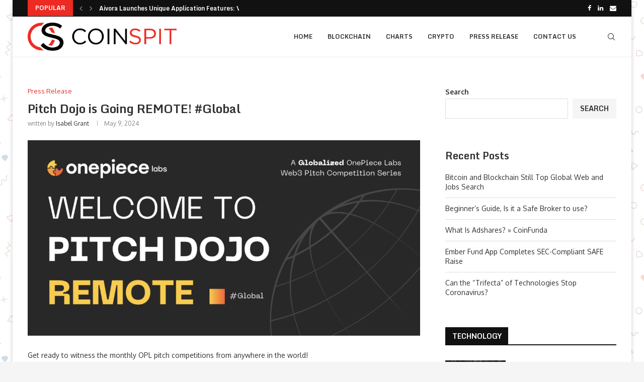

--- FILE ---
content_type: text/html; charset=UTF-8
request_url: https://coinspit.co/pitch-dojo-is-going-remote-global/
body_size: 28327
content:
<!DOCTYPE html>
<html lang="en-US" prefix="og: https://ogp.me/ns#">
<head>
    <meta charset="UTF-8">
    <meta http-equiv="X-UA-Compatible" content="IE=edge">
    <meta name="viewport" content="width=device-width, initial-scale=1">
    <link rel="profile" href="https://gmpg.org/xfn/11" />
	        <link rel="shortcut icon" href="https://coinspit.co/wp-content/uploads/2022/02/Coinspit-favicon.png"
              type="image/x-icon"/>
        <link rel="apple-touch-icon" sizes="180x180" href="https://coinspit.co/wp-content/uploads/2022/02/Coinspit-favicon.png">
	    <link rel="alternate" type="application/rss+xml" title="Coin Spit RSS Feed"
          href="https://coinspit.co/feed/"/>
    <link rel="alternate" type="application/atom+xml" title="Coin Spit Atom Feed"
          href="https://coinspit.co/feed/atom/"/>
    <link rel="pingback" href="https://coinspit.co/xmlrpc.php"/>
    <!--[if lt IE 9]>
	<script src="https://coinspit.co/wp-content/themes/soledad/js/html5.js"></script>
	<![endif]-->
			<style>.elementor-add-section-area-button.penci-library-modal-btn:hover, .penci-library-modal-btn:hover{background: #6eb48c;opacity: 0.7}.elementor-add-section-area-button.penci-library-modal-btn, .penci-library-modal-btn {margin-left: 5px;background: #6eb48c;vertical-align: top;font-size: 0 !important;}.penci-library-modal-btn:before {content: '';width: 16px;height: 16px;background-image: url('https://coinspit.co/wp-content/themes/soledad/images/penci-icon.png');background-position: center;background-size: contain;background-repeat: no-repeat;}#penci-library-modal .penci-elementor-template-library-template-name {text-align: right;flex: 1 0 0%;}</style>
	
<!-- Search Engine Optimization by Rank Math - https://rankmath.com/ -->
<title>Pitch Dojo is Going REMOTE! #Global - Coin Spit</title>
<meta name="description" content="Get ready to witness the monthly OPL pitch competitions from anywhere in the world!"/>
<meta name="robots" content="follow, index, max-snippet:-1, max-video-preview:-1, max-image-preview:large"/>
<link rel="canonical" href="https://coinspit.co/pitch-dojo-is-going-remote-global/" />
<meta property="og:locale" content="en_US" />
<meta property="og:type" content="article" />
<meta property="og:title" content="Pitch Dojo is Going REMOTE! #Global - Coin Spit" />
<meta property="og:description" content="Get ready to witness the monthly OPL pitch competitions from anywhere in the world!" />
<meta property="og:url" content="https://coinspit.co/pitch-dojo-is-going-remote-global/" />
<meta property="og:site_name" content="Coinspit" />
<meta property="article:section" content="Press Release" />
<meta property="og:updated_time" content="2024-05-09T17:17:23+05:30" />
<meta property="og:image" content="https://coinspit.co/wp-content/uploads/2024/05/Screenshot-2024-05-09-at-4.59.16-PM-1.png" />
<meta property="og:image:secure_url" content="https://coinspit.co/wp-content/uploads/2024/05/Screenshot-2024-05-09-at-4.59.16-PM-1.png" />
<meta property="og:image:width" content="1202" />
<meta property="og:image:height" content="600" />
<meta property="og:image:alt" content="Pitch Dojo is Going REMOTE! #Global" />
<meta property="og:image:type" content="image/png" />
<meta property="article:published_time" content="2024-05-09T17:15:51+05:30" />
<meta property="article:modified_time" content="2024-05-09T17:17:23+05:30" />
<meta name="twitter:card" content="summary_large_image" />
<meta name="twitter:title" content="Pitch Dojo is Going REMOTE! #Global - Coin Spit" />
<meta name="twitter:description" content="Get ready to witness the monthly OPL pitch competitions from anywhere in the world!" />
<meta name="twitter:image" content="https://coinspit.co/wp-content/uploads/2024/05/Screenshot-2024-05-09-at-4.59.16-PM-1.png" />
<meta name="twitter:label1" content="Written by" />
<meta name="twitter:data1" content="Isabel Grant" />
<meta name="twitter:label2" content="Time to read" />
<meta name="twitter:data2" content="3 minutes" />
<script type="application/ld+json" class="rank-math-schema">{"@context":"https://schema.org","@graph":[{"@type":["Person","Organization"],"@id":"https://coinspit.co/#person","name":"Danny Chavez"},{"@type":"WebSite","@id":"https://coinspit.co/#website","url":"https://coinspit.co","name":"Coinspit","alternateName":"Coinspit","publisher":{"@id":"https://coinspit.co/#person"},"inLanguage":"en-US"},{"@type":"ImageObject","@id":"https://coinspit.co/wp-content/uploads/2024/05/Screenshot-2024-05-09-at-4.59.16-PM-1.png","url":"https://coinspit.co/wp-content/uploads/2024/05/Screenshot-2024-05-09-at-4.59.16-PM-1.png","width":"1202","height":"600","inLanguage":"en-US"},{"@type":"BreadcrumbList","@id":"https://coinspit.co/pitch-dojo-is-going-remote-global/#breadcrumb","itemListElement":[{"@type":"ListItem","position":"1","item":{"@id":"https://coinspit.co","name":"Home"}},{"@type":"ListItem","position":"2","item":{"@id":"https://coinspit.co/pitch-dojo-is-going-remote-global/","name":"Pitch Dojo is Going REMOTE! #Global"}}]},{"@type":"WebPage","@id":"https://coinspit.co/pitch-dojo-is-going-remote-global/#webpage","url":"https://coinspit.co/pitch-dojo-is-going-remote-global/","name":"Pitch Dojo is Going REMOTE! #Global - Coin Spit","datePublished":"2024-05-09T17:15:51+05:30","dateModified":"2024-05-09T17:17:23+05:30","isPartOf":{"@id":"https://coinspit.co/#website"},"primaryImageOfPage":{"@id":"https://coinspit.co/wp-content/uploads/2024/05/Screenshot-2024-05-09-at-4.59.16-PM-1.png"},"inLanguage":"en-US","breadcrumb":{"@id":"https://coinspit.co/pitch-dojo-is-going-remote-global/#breadcrumb"}},{"@type":"Person","@id":"https://coinspit.co/author/isabelgrant/","name":"Isabel Grant","url":"https://coinspit.co/author/isabelgrant/","image":{"@type":"ImageObject","@id":"https://coinspit.co/wp-content/uploads/2022/10/Isabel-Grant-150x150.jpg","url":"https://coinspit.co/wp-content/uploads/2022/10/Isabel-Grant-150x150.jpg","caption":"Isabel Grant","inLanguage":"en-US"}},{"@type":"BlogPosting","headline":"Pitch Dojo is Going REMOTE! #Global - Coin Spit","datePublished":"2024-05-09T17:15:51+05:30","dateModified":"2024-05-09T17:17:23+05:30","author":{"@id":"https://coinspit.co/author/isabelgrant/","name":"Isabel Grant"},"publisher":{"@id":"https://coinspit.co/#person"},"description":"Get ready to witness the monthly OPL pitch competitions from anywhere in the world!","name":"Pitch Dojo is Going REMOTE! #Global - Coin Spit","@id":"https://coinspit.co/pitch-dojo-is-going-remote-global/#richSnippet","isPartOf":{"@id":"https://coinspit.co/pitch-dojo-is-going-remote-global/#webpage"},"image":{"@id":"https://coinspit.co/wp-content/uploads/2024/05/Screenshot-2024-05-09-at-4.59.16-PM-1.png"},"inLanguage":"en-US","mainEntityOfPage":{"@id":"https://coinspit.co/pitch-dojo-is-going-remote-global/#webpage"}}]}</script>
<!-- /Rank Math WordPress SEO plugin -->

<link rel='dns-prefetch' href='//fonts.googleapis.com' />
<link rel="alternate" type="application/rss+xml" title="Coin Spit &raquo; Feed" href="https://coinspit.co/feed/" />
<link rel="alternate" type="application/rss+xml" title="Coin Spit &raquo; Comments Feed" href="https://coinspit.co/comments/feed/" />
<link rel="alternate" title="oEmbed (JSON)" type="application/json+oembed" href="https://coinspit.co/wp-json/oembed/1.0/embed?url=https%3A%2F%2Fcoinspit.co%2Fpitch-dojo-is-going-remote-global%2F" />
<link rel="alternate" title="oEmbed (XML)" type="text/xml+oembed" href="https://coinspit.co/wp-json/oembed/1.0/embed?url=https%3A%2F%2Fcoinspit.co%2Fpitch-dojo-is-going-remote-global%2F&#038;format=xml" />
<style id='wp-img-auto-sizes-contain-inline-css' type='text/css'>
img:is([sizes=auto i],[sizes^="auto," i]){contain-intrinsic-size:3000px 1500px}
/*# sourceURL=wp-img-auto-sizes-contain-inline-css */
</style>

<style id='wp-emoji-styles-inline-css' type='text/css'>

	img.wp-smiley, img.emoji {
		display: inline !important;
		border: none !important;
		box-shadow: none !important;
		height: 1em !important;
		width: 1em !important;
		margin: 0 0.07em !important;
		vertical-align: -0.1em !important;
		background: none !important;
		padding: 0 !important;
	}
/*# sourceURL=wp-emoji-styles-inline-css */
</style>
<link rel='stylesheet' id='wp-block-library-css' href='https://coinspit.co/wp-includes/css/dist/block-library/style.min.css' type='text/css' media='all' />
<style id='wp-block-library-theme-inline-css' type='text/css'>
.wp-block-audio :where(figcaption){color:#555;font-size:13px;text-align:center}.is-dark-theme .wp-block-audio :where(figcaption){color:#ffffffa6}.wp-block-audio{margin:0 0 1em}.wp-block-code{border:1px solid #ccc;border-radius:4px;font-family:Menlo,Consolas,monaco,monospace;padding:.8em 1em}.wp-block-embed :where(figcaption){color:#555;font-size:13px;text-align:center}.is-dark-theme .wp-block-embed :where(figcaption){color:#ffffffa6}.wp-block-embed{margin:0 0 1em}.blocks-gallery-caption{color:#555;font-size:13px;text-align:center}.is-dark-theme .blocks-gallery-caption{color:#ffffffa6}:root :where(.wp-block-image figcaption){color:#555;font-size:13px;text-align:center}.is-dark-theme :root :where(.wp-block-image figcaption){color:#ffffffa6}.wp-block-image{margin:0 0 1em}.wp-block-pullquote{border-bottom:4px solid;border-top:4px solid;color:currentColor;margin-bottom:1.75em}.wp-block-pullquote :where(cite),.wp-block-pullquote :where(footer),.wp-block-pullquote__citation{color:currentColor;font-size:.8125em;font-style:normal;text-transform:uppercase}.wp-block-quote{border-left:.25em solid;margin:0 0 1.75em;padding-left:1em}.wp-block-quote cite,.wp-block-quote footer{color:currentColor;font-size:.8125em;font-style:normal;position:relative}.wp-block-quote:where(.has-text-align-right){border-left:none;border-right:.25em solid;padding-left:0;padding-right:1em}.wp-block-quote:where(.has-text-align-center){border:none;padding-left:0}.wp-block-quote.is-large,.wp-block-quote.is-style-large,.wp-block-quote:where(.is-style-plain){border:none}.wp-block-search .wp-block-search__label{font-weight:700}.wp-block-search__button{border:1px solid #ccc;padding:.375em .625em}:where(.wp-block-group.has-background){padding:1.25em 2.375em}.wp-block-separator.has-css-opacity{opacity:.4}.wp-block-separator{border:none;border-bottom:2px solid;margin-left:auto;margin-right:auto}.wp-block-separator.has-alpha-channel-opacity{opacity:1}.wp-block-separator:not(.is-style-wide):not(.is-style-dots){width:100px}.wp-block-separator.has-background:not(.is-style-dots){border-bottom:none;height:1px}.wp-block-separator.has-background:not(.is-style-wide):not(.is-style-dots){height:2px}.wp-block-table{margin:0 0 1em}.wp-block-table td,.wp-block-table th{word-break:normal}.wp-block-table :where(figcaption){color:#555;font-size:13px;text-align:center}.is-dark-theme .wp-block-table :where(figcaption){color:#ffffffa6}.wp-block-video :where(figcaption){color:#555;font-size:13px;text-align:center}.is-dark-theme .wp-block-video :where(figcaption){color:#ffffffa6}.wp-block-video{margin:0 0 1em}:root :where(.wp-block-template-part.has-background){margin-bottom:0;margin-top:0;padding:1.25em 2.375em}
/*# sourceURL=/wp-includes/css/dist/block-library/theme.min.css */
</style>
<style id='classic-theme-styles-inline-css' type='text/css'>
/*! This file is auto-generated */
.wp-block-button__link{color:#fff;background-color:#32373c;border-radius:9999px;box-shadow:none;text-decoration:none;padding:calc(.667em + 2px) calc(1.333em + 2px);font-size:1.125em}.wp-block-file__button{background:#32373c;color:#fff;text-decoration:none}
/*# sourceURL=/wp-includes/css/classic-themes.min.css */
</style>
<style id='create-block-soledad-style-inline-css' type='text/css'>
.pchead-e-block {
    --pcborder-cl: #dedede;
    --pcaccent-cl: #6eb48c;
}
.heading1-style-1 > h1,
.heading2-style-1 > h2,
.heading3-style-1 > h3,
.heading4-style-1 > h4,
.heading5-style-1 > h5,
.heading1-style-2 > h1,
.heading2-style-2 > h2,
.heading3-style-2 > h3,
.heading4-style-2 > h4,
.heading5-style-2 > h5 {
    padding-bottom: 8px;
    border-bottom: 1px solid var(--pcborder-cl);
    overflow: hidden;
}
.heading1-style-2 > h1,
.heading2-style-2 > h2,
.heading3-style-2 > h3,
.heading4-style-2 > h4,
.heading5-style-2 > h5 {
    border-bottom-width: 0;
    position: relative;
}
.heading1-style-2 > h1:before,
.heading2-style-2 > h2:before,
.heading3-style-2 > h3:before,
.heading4-style-2 > h4:before,
.heading5-style-2 > h5:before {
    content: '';
    width: 50px;
    height: 2px;
    bottom: 0;
    left: 0;
    z-index: 2;
    background: var(--pcaccent-cl);
    position: absolute;
}
.heading1-style-2 > h1:after,
.heading2-style-2 > h2:after,
.heading3-style-2 > h3:after,
.heading4-style-2 > h4:after,
.heading5-style-2 > h5:after {
    content: '';
    width: 100%;
    height: 2px;
    bottom: 0;
    left: 20px;
    z-index: 1;
    background: var(--pcborder-cl);
    position: absolute;
}
.heading1-style-3 > h1,
.heading2-style-3 > h2,
.heading3-style-3 > h3,
.heading4-style-3 > h4,
.heading5-style-3 > h5,
.heading1-style-4 > h1,
.heading2-style-4 > h2,
.heading3-style-4 > h3,
.heading4-style-4 > h4,
.heading5-style-4 > h5 {
    position: relative;
    padding-left: 20px;
}
.heading1-style-3 > h1:before,
.heading2-style-3 > h2:before,
.heading3-style-3 > h3:before,
.heading4-style-3 > h4:before,
.heading5-style-3 > h5:before,
.heading1-style-4 > h1:before,
.heading2-style-4 > h2:before,
.heading3-style-4 > h3:before,
.heading4-style-4 > h4:before,
.heading5-style-4 > h5:before {
    width: 10px;
    height: 100%;
    content: '';
    position: absolute;
    top: 0;
    left: 0;
    bottom: 0;
    background: var(--pcaccent-cl);
}
.heading1-style-4 > h1,
.heading2-style-4 > h2,
.heading3-style-4 > h3,
.heading4-style-4 > h4,
.heading5-style-4 > h5 {
    padding: 10px 20px;
    background: #f1f1f1;
}
.heading1-style-5 > h1,
.heading2-style-5 > h2,
.heading3-style-5 > h3,
.heading4-style-5 > h4,
.heading5-style-5 > h5 {
    position: relative;
    z-index: 1;
}
.heading1-style-5 > h1:before,
.heading2-style-5 > h2:before,
.heading3-style-5 > h3:before,
.heading4-style-5 > h4:before,
.heading5-style-5 > h5:before {
    content: "";
    position: absolute;
    left: 0;
    bottom: 0;
    width: 200px;
    height: 50%;
    transform: skew(-25deg) translateX(0);
    background: var(--pcaccent-cl);
    z-index: -1;
    opacity: 0.4;
}
.heading1-style-6 > h1,
.heading2-style-6 > h2,
.heading3-style-6 > h3,
.heading4-style-6 > h4,
.heading5-style-6 > h5 {
    text-decoration: underline;
    text-underline-offset: 2px;
    text-decoration-thickness: 4px;
    text-decoration-color: var(--pcaccent-cl);
}
/*# sourceURL=https://coinspit.co/wp-content/themes/soledad/inc/block/heading-styles/build/style.css */
</style>
<style id='global-styles-inline-css' type='text/css'>
:root{--wp--preset--aspect-ratio--square: 1;--wp--preset--aspect-ratio--4-3: 4/3;--wp--preset--aspect-ratio--3-4: 3/4;--wp--preset--aspect-ratio--3-2: 3/2;--wp--preset--aspect-ratio--2-3: 2/3;--wp--preset--aspect-ratio--16-9: 16/9;--wp--preset--aspect-ratio--9-16: 9/16;--wp--preset--color--black: #000000;--wp--preset--color--cyan-bluish-gray: #abb8c3;--wp--preset--color--white: #ffffff;--wp--preset--color--pale-pink: #f78da7;--wp--preset--color--vivid-red: #cf2e2e;--wp--preset--color--luminous-vivid-orange: #ff6900;--wp--preset--color--luminous-vivid-amber: #fcb900;--wp--preset--color--light-green-cyan: #7bdcb5;--wp--preset--color--vivid-green-cyan: #00d084;--wp--preset--color--pale-cyan-blue: #8ed1fc;--wp--preset--color--vivid-cyan-blue: #0693e3;--wp--preset--color--vivid-purple: #9b51e0;--wp--preset--gradient--vivid-cyan-blue-to-vivid-purple: linear-gradient(135deg,rgb(6,147,227) 0%,rgb(155,81,224) 100%);--wp--preset--gradient--light-green-cyan-to-vivid-green-cyan: linear-gradient(135deg,rgb(122,220,180) 0%,rgb(0,208,130) 100%);--wp--preset--gradient--luminous-vivid-amber-to-luminous-vivid-orange: linear-gradient(135deg,rgb(252,185,0) 0%,rgb(255,105,0) 100%);--wp--preset--gradient--luminous-vivid-orange-to-vivid-red: linear-gradient(135deg,rgb(255,105,0) 0%,rgb(207,46,46) 100%);--wp--preset--gradient--very-light-gray-to-cyan-bluish-gray: linear-gradient(135deg,rgb(238,238,238) 0%,rgb(169,184,195) 100%);--wp--preset--gradient--cool-to-warm-spectrum: linear-gradient(135deg,rgb(74,234,220) 0%,rgb(151,120,209) 20%,rgb(207,42,186) 40%,rgb(238,44,130) 60%,rgb(251,105,98) 80%,rgb(254,248,76) 100%);--wp--preset--gradient--blush-light-purple: linear-gradient(135deg,rgb(255,206,236) 0%,rgb(152,150,240) 100%);--wp--preset--gradient--blush-bordeaux: linear-gradient(135deg,rgb(254,205,165) 0%,rgb(254,45,45) 50%,rgb(107,0,62) 100%);--wp--preset--gradient--luminous-dusk: linear-gradient(135deg,rgb(255,203,112) 0%,rgb(199,81,192) 50%,rgb(65,88,208) 100%);--wp--preset--gradient--pale-ocean: linear-gradient(135deg,rgb(255,245,203) 0%,rgb(182,227,212) 50%,rgb(51,167,181) 100%);--wp--preset--gradient--electric-grass: linear-gradient(135deg,rgb(202,248,128) 0%,rgb(113,206,126) 100%);--wp--preset--gradient--midnight: linear-gradient(135deg,rgb(2,3,129) 0%,rgb(40,116,252) 100%);--wp--preset--font-size--small: 12px;--wp--preset--font-size--medium: 20px;--wp--preset--font-size--large: 32px;--wp--preset--font-size--x-large: 42px;--wp--preset--font-size--normal: 14px;--wp--preset--font-size--huge: 42px;--wp--preset--spacing--20: 0.44rem;--wp--preset--spacing--30: 0.67rem;--wp--preset--spacing--40: 1rem;--wp--preset--spacing--50: 1.5rem;--wp--preset--spacing--60: 2.25rem;--wp--preset--spacing--70: 3.38rem;--wp--preset--spacing--80: 5.06rem;--wp--preset--shadow--natural: 6px 6px 9px rgba(0, 0, 0, 0.2);--wp--preset--shadow--deep: 12px 12px 50px rgba(0, 0, 0, 0.4);--wp--preset--shadow--sharp: 6px 6px 0px rgba(0, 0, 0, 0.2);--wp--preset--shadow--outlined: 6px 6px 0px -3px rgb(255, 255, 255), 6px 6px rgb(0, 0, 0);--wp--preset--shadow--crisp: 6px 6px 0px rgb(0, 0, 0);}:where(.is-layout-flex){gap: 0.5em;}:where(.is-layout-grid){gap: 0.5em;}body .is-layout-flex{display: flex;}.is-layout-flex{flex-wrap: wrap;align-items: center;}.is-layout-flex > :is(*, div){margin: 0;}body .is-layout-grid{display: grid;}.is-layout-grid > :is(*, div){margin: 0;}:where(.wp-block-columns.is-layout-flex){gap: 2em;}:where(.wp-block-columns.is-layout-grid){gap: 2em;}:where(.wp-block-post-template.is-layout-flex){gap: 1.25em;}:where(.wp-block-post-template.is-layout-grid){gap: 1.25em;}.has-black-color{color: var(--wp--preset--color--black) !important;}.has-cyan-bluish-gray-color{color: var(--wp--preset--color--cyan-bluish-gray) !important;}.has-white-color{color: var(--wp--preset--color--white) !important;}.has-pale-pink-color{color: var(--wp--preset--color--pale-pink) !important;}.has-vivid-red-color{color: var(--wp--preset--color--vivid-red) !important;}.has-luminous-vivid-orange-color{color: var(--wp--preset--color--luminous-vivid-orange) !important;}.has-luminous-vivid-amber-color{color: var(--wp--preset--color--luminous-vivid-amber) !important;}.has-light-green-cyan-color{color: var(--wp--preset--color--light-green-cyan) !important;}.has-vivid-green-cyan-color{color: var(--wp--preset--color--vivid-green-cyan) !important;}.has-pale-cyan-blue-color{color: var(--wp--preset--color--pale-cyan-blue) !important;}.has-vivid-cyan-blue-color{color: var(--wp--preset--color--vivid-cyan-blue) !important;}.has-vivid-purple-color{color: var(--wp--preset--color--vivid-purple) !important;}.has-black-background-color{background-color: var(--wp--preset--color--black) !important;}.has-cyan-bluish-gray-background-color{background-color: var(--wp--preset--color--cyan-bluish-gray) !important;}.has-white-background-color{background-color: var(--wp--preset--color--white) !important;}.has-pale-pink-background-color{background-color: var(--wp--preset--color--pale-pink) !important;}.has-vivid-red-background-color{background-color: var(--wp--preset--color--vivid-red) !important;}.has-luminous-vivid-orange-background-color{background-color: var(--wp--preset--color--luminous-vivid-orange) !important;}.has-luminous-vivid-amber-background-color{background-color: var(--wp--preset--color--luminous-vivid-amber) !important;}.has-light-green-cyan-background-color{background-color: var(--wp--preset--color--light-green-cyan) !important;}.has-vivid-green-cyan-background-color{background-color: var(--wp--preset--color--vivid-green-cyan) !important;}.has-pale-cyan-blue-background-color{background-color: var(--wp--preset--color--pale-cyan-blue) !important;}.has-vivid-cyan-blue-background-color{background-color: var(--wp--preset--color--vivid-cyan-blue) !important;}.has-vivid-purple-background-color{background-color: var(--wp--preset--color--vivid-purple) !important;}.has-black-border-color{border-color: var(--wp--preset--color--black) !important;}.has-cyan-bluish-gray-border-color{border-color: var(--wp--preset--color--cyan-bluish-gray) !important;}.has-white-border-color{border-color: var(--wp--preset--color--white) !important;}.has-pale-pink-border-color{border-color: var(--wp--preset--color--pale-pink) !important;}.has-vivid-red-border-color{border-color: var(--wp--preset--color--vivid-red) !important;}.has-luminous-vivid-orange-border-color{border-color: var(--wp--preset--color--luminous-vivid-orange) !important;}.has-luminous-vivid-amber-border-color{border-color: var(--wp--preset--color--luminous-vivid-amber) !important;}.has-light-green-cyan-border-color{border-color: var(--wp--preset--color--light-green-cyan) !important;}.has-vivid-green-cyan-border-color{border-color: var(--wp--preset--color--vivid-green-cyan) !important;}.has-pale-cyan-blue-border-color{border-color: var(--wp--preset--color--pale-cyan-blue) !important;}.has-vivid-cyan-blue-border-color{border-color: var(--wp--preset--color--vivid-cyan-blue) !important;}.has-vivid-purple-border-color{border-color: var(--wp--preset--color--vivid-purple) !important;}.has-vivid-cyan-blue-to-vivid-purple-gradient-background{background: var(--wp--preset--gradient--vivid-cyan-blue-to-vivid-purple) !important;}.has-light-green-cyan-to-vivid-green-cyan-gradient-background{background: var(--wp--preset--gradient--light-green-cyan-to-vivid-green-cyan) !important;}.has-luminous-vivid-amber-to-luminous-vivid-orange-gradient-background{background: var(--wp--preset--gradient--luminous-vivid-amber-to-luminous-vivid-orange) !important;}.has-luminous-vivid-orange-to-vivid-red-gradient-background{background: var(--wp--preset--gradient--luminous-vivid-orange-to-vivid-red) !important;}.has-very-light-gray-to-cyan-bluish-gray-gradient-background{background: var(--wp--preset--gradient--very-light-gray-to-cyan-bluish-gray) !important;}.has-cool-to-warm-spectrum-gradient-background{background: var(--wp--preset--gradient--cool-to-warm-spectrum) !important;}.has-blush-light-purple-gradient-background{background: var(--wp--preset--gradient--blush-light-purple) !important;}.has-blush-bordeaux-gradient-background{background: var(--wp--preset--gradient--blush-bordeaux) !important;}.has-luminous-dusk-gradient-background{background: var(--wp--preset--gradient--luminous-dusk) !important;}.has-pale-ocean-gradient-background{background: var(--wp--preset--gradient--pale-ocean) !important;}.has-electric-grass-gradient-background{background: var(--wp--preset--gradient--electric-grass) !important;}.has-midnight-gradient-background{background: var(--wp--preset--gradient--midnight) !important;}.has-small-font-size{font-size: var(--wp--preset--font-size--small) !important;}.has-medium-font-size{font-size: var(--wp--preset--font-size--medium) !important;}.has-large-font-size{font-size: var(--wp--preset--font-size--large) !important;}.has-x-large-font-size{font-size: var(--wp--preset--font-size--x-large) !important;}
:where(.wp-block-post-template.is-layout-flex){gap: 1.25em;}:where(.wp-block-post-template.is-layout-grid){gap: 1.25em;}
:where(.wp-block-term-template.is-layout-flex){gap: 1.25em;}:where(.wp-block-term-template.is-layout-grid){gap: 1.25em;}
:where(.wp-block-columns.is-layout-flex){gap: 2em;}:where(.wp-block-columns.is-layout-grid){gap: 2em;}
:root :where(.wp-block-pullquote){font-size: 1.5em;line-height: 1.6;}
/*# sourceURL=global-styles-inline-css */
</style>
<link rel='stylesheet' id='penci-fonts-css' href='https://fonts.googleapis.com/css?family=Monda%3A300%2C300italic%2C400%2C400italic%2C500%2C500italic%2C700%2C700italic%2C800%2C800italic%7COxygen%3A300%2C300italic%2C400%2C400italic%2C500%2C500italic%2C600%2C600italic%2C700%2C700italic%2C800%2C800italic%26subset%3Dlatin%2Ccyrillic%2Ccyrillic-ext%2Cgreek%2Cgreek-ext%2Clatin-ext&#038;display=swap' type='text/css' media='all' />
<link rel='stylesheet' id='penci-main-style-css' href='https://coinspit.co/wp-content/themes/soledad/main.css' type='text/css' media='all' />
<link rel='stylesheet' id='penci-swiper-bundle-css' href='https://coinspit.co/wp-content/themes/soledad/css/swiper-bundle.min.css' type='text/css' media='all' />
<link rel='stylesheet' id='penci-font-awesomeold-css' href='https://coinspit.co/wp-content/themes/soledad/css/font-awesome.4.7.0.swap.min.css' type='text/css' media='all' />
<link rel='stylesheet' id='penci_icon-css' href='https://coinspit.co/wp-content/themes/soledad/css/penci-icon.css' type='text/css' media='all' />
<link rel='stylesheet' id='penci_style-css' href='https://coinspit.co/wp-content/themes/soledad/style.css' type='text/css' media='all' />
<link rel='stylesheet' id='penci_social_counter-css' href='https://coinspit.co/wp-content/themes/soledad/css/social-counter.css' type='text/css' media='all' />
<link rel='stylesheet' id='elementor-icons-css' href='https://coinspit.co/wp-content/plugins/elementor/assets/lib/eicons/css/elementor-icons.min.css' type='text/css' media='all' />
<link rel='stylesheet' id='elementor-frontend-css' href='https://coinspit.co/wp-content/plugins/elementor/assets/css/frontend.min.css' type='text/css' media='all' />
<link rel='stylesheet' id='elementor-post-6-css' href='https://coinspit.co/wp-content/uploads/elementor/css/post-6.css' type='text/css' media='all' />
<link rel='stylesheet' id='elementor-gf-local-roboto-css' href='https://coinspit.co/wp-content/uploads/elementor/google-fonts/css/roboto.css' type='text/css' media='all' />
<link rel='stylesheet' id='elementor-gf-local-robotoslab-css' href='https://coinspit.co/wp-content/uploads/elementor/google-fonts/css/robotoslab.css' type='text/css' media='all' />
<script type="text/javascript" src="https://coinspit.co/wp-includes/js/jquery/jquery.min.js" id="jquery-core-js"></script>
<script type="text/javascript" src="https://coinspit.co/wp-includes/js/jquery/jquery-migrate.min.js" id="jquery-migrate-js"></script>
<script type="text/javascript" id="whp6348front.js1856-js-extra">
/* <![CDATA[ */
var whp_local_data = {"add_url":"https://coinspit.co/wp-admin/post-new.php?post_type=event","ajaxurl":"https://coinspit.co/wp-admin/admin-ajax.php"};
//# sourceURL=whp6348front.js1856-js-extra
/* ]]> */
</script>
<script type="text/javascript" src="https://coinspit.co/wp-content/plugins/wp-security-hardening/modules/js/front.js" id="whp6348front.js1856-js"></script>
<link rel="https://api.w.org/" href="https://coinspit.co/wp-json/" /><link rel="alternate" title="JSON" type="application/json" href="https://coinspit.co/wp-json/wp/v2/posts/3668" /><link rel="EditURI" type="application/rsd+xml" title="RSD" href="https://coinspit.co/xmlrpc.php?rsd" />

<link rel='shortlink' href='https://coinspit.co/?p=3668' />
<meta name="google-site-verification" content="mhTSL43ts-31qY64pa-QnvwAm4Nt_D4qSXgn17WnSUo" /><!-- Google Tag Manager -->
<script>(function(w,d,s,l,i){w[l]=w[l]||[];w[l].push({'gtm.start':
new Date().getTime(),event:'gtm.js'});var f=d.getElementsByTagName(s)[0],
j=d.createElement(s),dl=l!='dataLayer'?'&l='+l:'';j.async=true;j.src=
'https://www.googletagmanager.com/gtm.js?id='+i+dl;f.parentNode.insertBefore(j,f);
})(window,document,'script','dataLayer','GTM-K7CQ9PQ');</script>
<!-- End Google Tag Manager --><style id="penci-custom-style" type="text/css">body{ --pcbg-cl: #fff; --pctext-cl: #313131; --pcborder-cl: #dedede; --pcheading-cl: #313131; --pcmeta-cl: #888888; --pcaccent-cl: #6eb48c; --pcbody-font: 'PT Serif', serif; --pchead-font: 'Raleway', sans-serif; --pchead-wei: bold; --pcava_bdr:10px;--pcajs_fvw:470px;--pcajs_fvmw:220px; } .single.penci-body-single-style-5 #header, .single.penci-body-single-style-6 #header, .single.penci-body-single-style-10 #header, .single.penci-body-single-style-5 .pc-wrapbuilder-header, .single.penci-body-single-style-6 .pc-wrapbuilder-header, .single.penci-body-single-style-10 .pc-wrapbuilder-header { --pchd-mg: 40px; } .fluid-width-video-wrapper > div { position: absolute; left: 0; right: 0; top: 0; width: 100%; height: 100%; } .yt-video-place { position: relative; text-align: center; } .yt-video-place.embed-responsive .start-video { display: block; top: 0; left: 0; bottom: 0; right: 0; position: absolute; transform: none; } .yt-video-place.embed-responsive .start-video img { margin: 0; padding: 0; top: 50%; display: inline-block; position: absolute; left: 50%; transform: translate(-50%, -50%); width: 68px; height: auto; } .mfp-bg { top: 0; left: 0; width: 100%; height: 100%; z-index: 9999999; overflow: hidden; position: fixed; background: #0b0b0b; opacity: .8; filter: alpha(opacity=80) } .mfp-wrap { top: 0; left: 0; width: 100%; height: 100%; z-index: 9999999; position: fixed; outline: none !important; -webkit-backface-visibility: hidden } body { --pchead-font: 'Monda', sans-serif; } body { --pcbody-font: 'Oxygen', sans-serif; } p{ line-height: 1.8; } .penci-hide-tagupdated{ display: none !important; } body { --pchead-wei: 700; } .featured-area .penci-image-holder, .featured-area .penci-slider4-overlay, .featured-area .penci-slide-overlay .overlay-link, .featured-style-29 .featured-slider-overlay, .penci-slider38-overlay{ border-radius: ; -webkit-border-radius: ; } .penci-featured-content-right:before{ border-top-right-radius: ; border-bottom-right-radius: ; } .penci-flat-overlay .penci-slide-overlay .penci-mag-featured-content:before{ border-bottom-left-radius: ; border-bottom-right-radius: ; } .container-single .post-image{ border-radius: ; -webkit-border-radius: ; } .penci-mega-thumbnail .penci-image-holder{ border-radius: ; -webkit-border-radius: ; } body.penci-body-boxed { background-image: url(https://coinspit.co/wp-content/uploads/2022/02/sciencenews-pattern.png); } body.penci-body-boxed { background-repeat:repeat; } body.penci-body-boxed { background-attachment:scroll; } body.penci-body-boxed { background-size:auto; } #header .inner-header .container { padding:30px 0; } body{ --pcaccent-cl: #ed2b23; } .penci-menuhbg-toggle:hover .lines-button:after, .penci-menuhbg-toggle:hover .penci-lines:before, .penci-menuhbg-toggle:hover .penci-lines:after,.tags-share-box.tags-share-box-s2 .post-share-plike,.penci-video_playlist .penci-playlist-title,.pencisc-column-2.penci-video_playlist .penci-video-nav .playlist-panel-item, .pencisc-column-1.penci-video_playlist .penci-video-nav .playlist-panel-item,.penci-video_playlist .penci-custom-scroll::-webkit-scrollbar-thumb, .pencisc-button, .post-entry .pencisc-button, .penci-dropcap-box, .penci-dropcap-circle, .penci-login-register input[type="submit"]:hover, .penci-ld .penci-ldin:before, .penci-ldspinner > div{ background: #ed2b23; } a, .post-entry .penci-portfolio-filter ul li a:hover, .penci-portfolio-filter ul li a:hover, .penci-portfolio-filter ul li.active a, .post-entry .penci-portfolio-filter ul li.active a, .penci-countdown .countdown-amount, .archive-box h1, .post-entry a, .container.penci-breadcrumb span a:hover,.container.penci-breadcrumb a:hover, .post-entry blockquote:before, .post-entry blockquote cite, .post-entry blockquote .author, .wpb_text_column blockquote:before, .wpb_text_column blockquote cite, .wpb_text_column blockquote .author, .penci-pagination a:hover, ul.penci-topbar-menu > li a:hover, div.penci-topbar-menu > ul > li a:hover, .penci-recipe-heading a.penci-recipe-print,.penci-review-metas .penci-review-btnbuy, .main-nav-social a:hover, .widget-social .remove-circle a:hover i, .penci-recipe-index .cat > a.penci-cat-name, #bbpress-forums li.bbp-body ul.forum li.bbp-forum-info a:hover, #bbpress-forums li.bbp-body ul.topic li.bbp-topic-title a:hover, #bbpress-forums li.bbp-body ul.forum li.bbp-forum-info .bbp-forum-content a, #bbpress-forums li.bbp-body ul.topic p.bbp-topic-meta a, #bbpress-forums .bbp-breadcrumb a:hover, #bbpress-forums .bbp-forum-freshness a:hover, #bbpress-forums .bbp-topic-freshness a:hover, #buddypress ul.item-list li div.item-title a, #buddypress ul.item-list li h4 a, #buddypress .activity-header a:first-child, #buddypress .comment-meta a:first-child, #buddypress .acomment-meta a:first-child, div.bbp-template-notice a:hover, .penci-menu-hbg .menu li a .indicator:hover, .penci-menu-hbg .menu li a:hover, #sidebar-nav .menu li a:hover, .penci-rlt-popup .rltpopup-meta .rltpopup-title:hover, .penci-video_playlist .penci-video-playlist-item .penci-video-title:hover, .penci_list_shortcode li:before, .penci-dropcap-box-outline, .penci-dropcap-circle-outline, .penci-dropcap-regular, .penci-dropcap-bold{ color: #ed2b23; } .penci-home-popular-post ul.slick-dots li button:hover, .penci-home-popular-post ul.slick-dots li.slick-active button, .post-entry blockquote .author span:after, .error-image:after, .error-404 .go-back-home a:after, .penci-header-signup-form, .woocommerce span.onsale, .woocommerce #respond input#submit:hover, .woocommerce a.button:hover, .woocommerce button.button:hover, .woocommerce input.button:hover, .woocommerce nav.woocommerce-pagination ul li span.current, .woocommerce div.product .entry-summary div[itemprop="description"]:before, .woocommerce div.product .entry-summary div[itemprop="description"] blockquote .author span:after, .woocommerce div.product .woocommerce-tabs #tab-description blockquote .author span:after, .woocommerce #respond input#submit.alt:hover, .woocommerce a.button.alt:hover, .woocommerce button.button.alt:hover, .woocommerce input.button.alt:hover, .pcheader-icon.shoping-cart-icon > a > span, #penci-demobar .buy-button, #penci-demobar .buy-button:hover, .penci-recipe-heading a.penci-recipe-print:hover,.penci-review-metas .penci-review-btnbuy:hover, .penci-review-process span, .penci-review-score-total, #navigation.menu-style-2 ul.menu ul.sub-menu:before, #navigation.menu-style-2 .menu ul ul.sub-menu:before, .penci-go-to-top-floating, .post-entry.blockquote-style-2 blockquote:before, #bbpress-forums #bbp-search-form .button, #bbpress-forums #bbp-search-form .button:hover, .wrapper-boxed .bbp-pagination-links span.current, #bbpress-forums #bbp_reply_submit:hover, #bbpress-forums #bbp_topic_submit:hover,#main .bbp-login-form .bbp-submit-wrapper button[type="submit"]:hover, #buddypress .dir-search input[type=submit], #buddypress .groups-members-search input[type=submit], #buddypress button:hover, #buddypress a.button:hover, #buddypress a.button:focus, #buddypress input[type=button]:hover, #buddypress input[type=reset]:hover, #buddypress ul.button-nav li a:hover, #buddypress ul.button-nav li.current a, #buddypress div.generic-button a:hover, #buddypress .comment-reply-link:hover, #buddypress input[type=submit]:hover, #buddypress div.pagination .pagination-links .current, #buddypress div.item-list-tabs ul li.selected a, #buddypress div.item-list-tabs ul li.current a, #buddypress div.item-list-tabs ul li a:hover, #buddypress table.notifications thead tr, #buddypress table.notifications-settings thead tr, #buddypress table.profile-settings thead tr, #buddypress table.profile-fields thead tr, #buddypress table.wp-profile-fields thead tr, #buddypress table.messages-notices thead tr, #buddypress table.forum thead tr, #buddypress input[type=submit] { background-color: #ed2b23; } .penci-pagination ul.page-numbers li span.current, #comments_pagination span { color: #fff; background: #ed2b23; border-color: #ed2b23; } .footer-instagram h4.footer-instagram-title > span:before, .woocommerce nav.woocommerce-pagination ul li span.current, .penci-pagination.penci-ajax-more a.penci-ajax-more-button:hover, .penci-recipe-heading a.penci-recipe-print:hover,.penci-review-metas .penci-review-btnbuy:hover, .home-featured-cat-content.style-14 .magcat-padding:before, .wrapper-boxed .bbp-pagination-links span.current, #buddypress .dir-search input[type=submit], #buddypress .groups-members-search input[type=submit], #buddypress button:hover, #buddypress a.button:hover, #buddypress a.button:focus, #buddypress input[type=button]:hover, #buddypress input[type=reset]:hover, #buddypress ul.button-nav li a:hover, #buddypress ul.button-nav li.current a, #buddypress div.generic-button a:hover, #buddypress .comment-reply-link:hover, #buddypress input[type=submit]:hover, #buddypress div.pagination .pagination-links .current, #buddypress input[type=submit], form.pc-searchform.penci-hbg-search-form input.search-input:hover, form.pc-searchform.penci-hbg-search-form input.search-input:focus, .penci-dropcap-box-outline, .penci-dropcap-circle-outline { border-color: #ed2b23; } .woocommerce .woocommerce-error, .woocommerce .woocommerce-info, .woocommerce .woocommerce-message { border-top-color: #ed2b23; } .penci-slider ol.penci-control-nav li a.penci-active, .penci-slider ol.penci-control-nav li a:hover, .penci-related-carousel .penci-owl-dot.active span, .penci-owl-carousel-slider .penci-owl-dot.active span{ border-color: #ed2b23; background-color: #ed2b23; } .woocommerce .woocommerce-message:before, .woocommerce form.checkout table.shop_table .order-total .amount, .woocommerce ul.products li.product .price ins, .woocommerce ul.products li.product .price, .woocommerce div.product p.price ins, .woocommerce div.product span.price ins, .woocommerce div.product p.price, .woocommerce div.product .entry-summary div[itemprop="description"] blockquote:before, .woocommerce div.product .woocommerce-tabs #tab-description blockquote:before, .woocommerce div.product .entry-summary div[itemprop="description"] blockquote cite, .woocommerce div.product .entry-summary div[itemprop="description"] blockquote .author, .woocommerce div.product .woocommerce-tabs #tab-description blockquote cite, .woocommerce div.product .woocommerce-tabs #tab-description blockquote .author, .woocommerce div.product .product_meta > span a:hover, .woocommerce div.product .woocommerce-tabs ul.tabs li.active, .woocommerce ul.cart_list li .amount, .woocommerce ul.product_list_widget li .amount, .woocommerce table.shop_table td.product-name a:hover, .woocommerce table.shop_table td.product-price span, .woocommerce table.shop_table td.product-subtotal span, .woocommerce-cart .cart-collaterals .cart_totals table td .amount, .woocommerce .woocommerce-info:before, .woocommerce div.product span.price, .penci-container-inside.penci-breadcrumb span a:hover,.penci-container-inside.penci-breadcrumb a:hover { color: #ed2b23; } .standard-content .penci-more-link.penci-more-link-button a.more-link, .penci-readmore-btn.penci-btn-make-button a, .penci-featured-cat-seemore.penci-btn-make-button a{ background-color: #ed2b23; color: #fff; } .penci-vernav-toggle:before{ border-top-color: #ed2b23; color: #fff; } .penci-top-bar, .penci-topbar-trending .penci-owl-carousel .owl-item, ul.penci-topbar-menu ul.sub-menu, div.penci-topbar-menu > ul ul.sub-menu, .pctopbar-login-btn .pclogin-sub{ background-color: #111111; } .headline-title.nticker-style-3:after{ border-color: #111111; } .headline-title { background-color: #ed2b23; } .headline-title.nticker-style-2:after, .headline-title.nticker-style-4:after{ border-color: #ed2b23; } a.penci-topbar-post-title:hover { color: #ed2b23; } a.penci-topbar-post-title { text-transform: none; } ul.penci-topbar-menu > li a:hover, div.penci-topbar-menu > ul > li a:hover { color: #ed2b23; } .penci-topbar-social a:hover { color: #ed2b23; } #penci-login-popup:before{ opacity: ; } .header-slogan .header-slogan-text:before, .header-slogan .header-slogan-text:after{ content: none; } .navigation .menu > li > a:hover, .navigation .menu li.current-menu-item > a, .navigation .menu > li.current_page_item > a, .navigation .menu > li:hover > a, .navigation .menu > li.current-menu-ancestor > a, .navigation .menu > li.current-menu-item > a, .navigation .menu .sub-menu li a:hover, .navigation .menu .sub-menu li.current-menu-item > a, .navigation .sub-menu li:hover > a, #navigation .menu > li > a:hover, #navigation .menu li.current-menu-item > a, #navigation .menu > li.current_page_item > a, #navigation .menu > li:hover > a, #navigation .menu > li.current-menu-ancestor > a, #navigation .menu > li.current-menu-item > a, #navigation .menu .sub-menu li a:hover, #navigation .menu .sub-menu li.current-menu-item > a, #navigation .sub-menu li:hover > a { color: #ffffff; } .navigation ul.menu > li > a:before, .navigation .menu > ul > li > a:before, #navigation ul.menu > li > a:before, #navigation .menu > ul > li > a:before { background: #ffffff; } .navigation.menu-item-padding .menu > li > a:hover, .navigation.menu-item-padding .menu > li:hover > a, .navigation.menu-item-padding .menu > li.current-menu-item > a, .navigation.menu-item-padding .menu > li.current_page_item > a, .navigation.menu-item-padding .menu > li.current-menu-ancestor > a, .navigation.menu-item-padding .menu > li.current-menu-item > a, #navigation.menu-item-padding .menu > li > a:hover, #navigation.menu-item-padding .menu > li:hover > a, #navigation.menu-item-padding .menu > li.current-menu-item > a, #navigation.menu-item-padding .menu > li.current_page_item > a, #navigation.menu-item-padding .menu > li.current-menu-ancestor > a, #navigation.menu-item-padding .menu > li.current-menu-item > a { background-color: #ed2b23; } .navigation .menu ul.sub-menu li .pcmis-2 .penci-mega-post a:hover, .navigation .penci-megamenu .penci-mega-child-categories a.cat-active, .navigation .menu .penci-megamenu .penci-mega-child-categories a:hover, .navigation .menu .penci-megamenu .penci-mega-latest-posts .penci-mega-post a:hover, #navigation .menu ul.sub-menu li .pcmis-2 .penci-mega-post a:hover, #navigation .penci-megamenu .penci-mega-child-categories a.cat-active, #navigation .menu .penci-megamenu .penci-mega-child-categories a:hover, #navigation .menu .penci-megamenu .penci-mega-latest-posts .penci-mega-post a:hover { color: #ed2b23; } #navigation .penci-megamenu .penci-mega-thumbnail .mega-cat-name { background: #ed2b23; } #navigation .penci-megamenu .post-mega-title a, .pc-builder-element .navigation .penci-megamenu .penci-content-megamenu .penci-mega-latest-posts .penci-mega-post .post-mega-title a{ text-transform: none; } #navigation .menu .sub-menu li a:hover, #navigation .menu .sub-menu li.current-menu-item > a, #navigation .sub-menu li:hover > a { color: #ed2b23; } #navigation.menu-style-2 ul.menu ul.sub-menu:before, #navigation.menu-style-2 .menu ul ul.sub-menu:before { background-color: #ed2b23; } .penci-featured-content .feat-text h3 a, .featured-style-35 .feat-text-right h3 a, .featured-style-4 .penci-featured-content .feat-text h3 a, .penci-mag-featured-content h3 a, .pencislider-container .pencislider-content .pencislider-title { text-transform: none; } .penci-home-popular-post .item-related h3 a { text-transform: none; } .home-featured-cat-content, .penci-featured-cat-seemore, .penci-featured-cat-custom-ads, .home-featured-cat-content.style-8 { margin-bottom: 40px; } .home-featured-cat-content.style-8 .penci-grid li.list-post:last-child{ margin-bottom: 0; } .home-featured-cat-content.style-3, .home-featured-cat-content.style-11{ margin-bottom: 30px; } .home-featured-cat-content.style-7{ margin-bottom: 14px; } .home-featured-cat-content.style-13{ margin-bottom: 20px; } .penci-featured-cat-seemore, .penci-featured-cat-custom-ads{ margin-top: -20px; } .penci-featured-cat-seemore.penci-seemore-style-7, .mag-cat-style-7 .penci-featured-cat-custom-ads{ margin-top: -18px; } .penci-featured-cat-seemore.penci-seemore-style-8, .mag-cat-style-8 .penci-featured-cat-custom-ads{ margin-top: 0px; } .penci-featured-cat-seemore.penci-seemore-style-13, .mag-cat-style-13 .penci-featured-cat-custom-ads{ margin-top: -20px; } .penci-homepage-title.penci-magazine-title h3 a, .penci-border-arrow.penci-homepage-title .inner-arrow { font-size: 20px; } .penci-header-signup-form { padding-top: px; padding-bottom: px; } .penci-header-signup-form { background-color: #ed2b23; } .header-social a:hover i, .main-nav-social a:hover, .penci-menuhbg-toggle:hover .lines-button:after, .penci-menuhbg-toggle:hover .penci-lines:before, .penci-menuhbg-toggle:hover .penci-lines:after { color: #ed2b23; } #sidebar-nav .menu li a:hover, .header-social.sidebar-nav-social a:hover i, #sidebar-nav .menu li a .indicator:hover, #sidebar-nav .menu .sub-menu li a .indicator:hover{ color: #ed2b23; } #sidebar-nav-logo:before{ background-color: #ed2b23; } .penci-slide-overlay .overlay-link, .penci-slider38-overlay, .penci-flat-overlay .penci-slide-overlay .penci-mag-featured-content:before, .slider-40-wrapper .list-slider-creative .item-slider-creative .img-container:before { opacity: ; } .penci-item-mag:hover .penci-slide-overlay .overlay-link, .featured-style-38 .item:hover .penci-slider38-overlay, .penci-flat-overlay .penci-item-mag:hover .penci-slide-overlay .penci-mag-featured-content:before { opacity: ; } .penci-featured-content .featured-slider-overlay { opacity: ; } .slider-40-wrapper .list-slider-creative .item-slider-creative:hover .img-container:before { opacity:; } .featured-style-29 .featured-slider-overlay { opacity: ; } .header-standard h2, .header-standard .post-title, .header-standard h2 a { text-transform: none; } .penci-standard-cat .cat > a.penci-cat-name { color: #ed2b23; } .penci-standard-cat .cat:before, .penci-standard-cat .cat:after { background-color: #ed2b23; } .standard-content .penci-post-box-meta .penci-post-share-box a:hover, .standard-content .penci-post-box-meta .penci-post-share-box a.liked { color: #ed2b23; } .header-standard .post-entry a:hover, .header-standard .author-post span a:hover, .standard-content a, .standard-content .post-entry a, .standard-post-entry a.more-link:hover, .penci-post-box-meta .penci-box-meta a:hover, .standard-content .post-entry blockquote:before, .post-entry blockquote cite, .post-entry blockquote .author, .standard-content-special .author-quote span, .standard-content-special .format-post-box .post-format-icon i, .standard-content-special .format-post-box .dt-special a:hover, .standard-content .penci-more-link a.more-link, .standard-content .penci-post-box-meta .penci-box-meta a:hover { color: #ed2b23; } .standard-content .penci-more-link.penci-more-link-button a.more-link{ background-color: #ed2b23; color: #fff; } .standard-content-special .author-quote span:before, .standard-content-special .author-quote span:after, .standard-content .post-entry ul li:before, .post-entry blockquote .author span:after, .header-standard:after { background-color: #ed2b23; } .penci-more-link a.more-link:before, .penci-more-link a.more-link:after { border-color: #ed2b23; } .penci-grid li .item h2 a, .penci-masonry .item-masonry h2 a, .grid-mixed .mixed-detail h2 a, .overlay-header-box .overlay-title a { text-transform: none; } .penci-grid li .item h2 a, .penci-masonry .item-masonry h2 a { } .penci-featured-infor .cat a.penci-cat-name, .penci-grid .cat a.penci-cat-name, .penci-masonry .cat a.penci-cat-name, .penci-featured-infor .cat a.penci-cat-name { color: #ed2b23; } .penci-featured-infor .cat a.penci-cat-name:after, .penci-grid .cat a.penci-cat-name:after, .penci-masonry .cat a.penci-cat-name:after, .penci-featured-infor .cat a.penci-cat-name:after{ border-color: #ed2b23; } .penci-post-share-box a.liked, .penci-post-share-box a:hover { color: #ed2b23; } .overlay-post-box-meta .overlay-share a:hover, .overlay-author a:hover, .penci-grid .standard-content-special .format-post-box .dt-special a:hover, .grid-post-box-meta span a:hover, .grid-post-box-meta span a.comment-link:hover, .penci-grid .standard-content-special .author-quote span, .penci-grid .standard-content-special .format-post-box .post-format-icon i, .grid-mixed .penci-post-box-meta .penci-box-meta a:hover { color: #ed2b23; } .penci-grid .standard-content-special .author-quote span:before, .penci-grid .standard-content-special .author-quote span:after, .grid-header-box:after, .list-post .header-list-style:after { background-color: #ed2b23; } .penci-grid .post-box-meta span:after, .penci-masonry .post-box-meta span:after { border-color: #ed2b23; } .penci-readmore-btn.penci-btn-make-button a{ background-color: #ed2b23; color: #fff; } .penci-grid li.typography-style .overlay-typography { opacity: ; } .penci-grid li.typography-style:hover .overlay-typography { opacity: ; } .penci-grid li.typography-style .item .main-typography h2 a:hover { color: #ed2b23; } .penci-grid li.typography-style .grid-post-box-meta span a:hover { color: #ed2b23; } .overlay-header-box .cat > a.penci-cat-name:hover { color: #ed2b23; } .penci-sidebar-content .penci-border-arrow .inner-arrow { font-size: 14px; } .penci-sidebar-content.style-11 .penci-border-arrow .inner-arrow, .penci-sidebar-content.style-12 .penci-border-arrow .inner-arrow, .penci-sidebar-content.style-14 .penci-border-arrow .inner-arrow:before, .penci-sidebar-content.style-13 .penci-border-arrow .inner-arrow, .penci-sidebar-content .penci-border-arrow .inner-arrow, .penci-sidebar-content.style-15 .penci-border-arrow .inner-arrow{ background-color: #111111; } .penci-sidebar-content.style-2 .penci-border-arrow:after{ border-top-color: #111111; } .penci-sidebar-content .penci-border-arrow:after { background-color: #111111; } .penci-sidebar-content .penci-border-arrow .inner-arrow, .penci-sidebar-content.style-4 .penci-border-arrow .inner-arrow:before, .penci-sidebar-content.style-4 .penci-border-arrow .inner-arrow:after, .penci-sidebar-content.style-5 .penci-border-arrow, .penci-sidebar-content.style-7 .penci-border-arrow, .penci-sidebar-content.style-9 .penci-border-arrow{ border-color: #111111; } .penci-sidebar-content .penci-border-arrow:before { border-top-color: #111111; } .penci-sidebar-content.style-16 .penci-border-arrow:after{ background-color: #111111; } .penci-sidebar-content.style-7 .penci-border-arrow .inner-arrow:before, .penci-sidebar-content.style-9 .penci-border-arrow .inner-arrow:before { background-color: #ed2b23; } .penci-sidebar-content .penci-border-arrow .inner-arrow { color: #ffffff; } .penci-sidebar-content .penci-border-arrow:after { content: none; display: none; } .penci-sidebar-content .widget-title{ margin-left: 0; margin-right: 0; margin-top: 0; } .penci-sidebar-content .penci-border-arrow:before{ bottom: -6px; border-width: 6px; margin-left: -6px; } .penci-sidebar-content .penci-border-arrow:before, .penci-sidebar-content.style-2 .penci-border-arrow:after { content: none; display: none; } .penci-video_playlist .penci-video-playlist-item .penci-video-title:hover,.widget ul.side-newsfeed li .side-item .side-item-text h4 a:hover, .widget a:hover, .penci-sidebar-content .widget-social a:hover span, .widget-social a:hover span, .penci-tweets-widget-content .icon-tweets, .penci-tweets-widget-content .tweet-intents a, .penci-tweets-widget-content .tweet-intents span:after, .widget-social.remove-circle a:hover i , #wp-calendar tbody td a:hover, .penci-video_playlist .penci-video-playlist-item .penci-video-title:hover, .widget ul.side-newsfeed li .side-item .side-item-text .side-item-meta a:hover{ color: #ed2b23; } .widget .tagcloud a:hover, .widget-social a:hover i, .widget input[type="submit"]:hover,.penci-user-logged-in .penci-user-action-links a:hover,.penci-button:hover, .widget button[type="submit"]:hover { color: #fff; background-color: #ed2b23; border-color: #ed2b23; } .about-widget .about-me-heading:before { border-color: #ed2b23; } .penci-tweets-widget-content .tweet-intents-inner:before, .penci-tweets-widget-content .tweet-intents-inner:after, .pencisc-column-1.penci-video_playlist .penci-video-nav .playlist-panel-item, .penci-video_playlist .penci-custom-scroll::-webkit-scrollbar-thumb, .penci-video_playlist .penci-playlist-title { background-color: #ed2b23; } .penci-owl-carousel.penci-tweets-slider .penci-owl-dots .penci-owl-dot.active span, .penci-owl-carousel.penci-tweets-slider .penci-owl-dots .penci-owl-dot:hover span { border-color: #ed2b23; background-color: #ed2b23; } ul.footer-socials li a i{ font-size: 12px; } ul.footer-socials li a svg{ width: 12px; } ul.footer-socials li a span { font-size: 12px; } #footer-copyright * { font-size: 12px; } #footer-copyright * { font-style: normal; } .footer-subscribe .widget .mc4wp-form input[type="submit"]:hover { background-color: #ed2b23; } .footer-widget-wrapper .penci-tweets-widget-content .icon-tweets, .footer-widget-wrapper .penci-tweets-widget-content .tweet-intents a, .footer-widget-wrapper .penci-tweets-widget-content .tweet-intents span:after, .footer-widget-wrapper .widget ul.side-newsfeed li .side-item .side-item-text h4 a:hover, .footer-widget-wrapper .widget a:hover, .footer-widget-wrapper .widget-social a:hover span, .footer-widget-wrapper a:hover, .footer-widget-wrapper .widget-social.remove-circle a:hover i, .footer-widget-wrapper .widget ul.side-newsfeed li .side-item .side-item-text .side-item-meta a:hover{ color: #ed2b23; } .footer-widget-wrapper .widget .tagcloud a:hover, .footer-widget-wrapper .widget-social a:hover i, .footer-widget-wrapper .mc4wp-form input[type="submit"]:hover, .footer-widget-wrapper .widget input[type="submit"]:hover,.footer-widget-wrapper .penci-user-logged-in .penci-user-action-links a:hover, .footer-widget-wrapper .widget button[type="submit"]:hover { color: #fff; background-color: #ed2b23; border-color: #ed2b23; } .footer-widget-wrapper .about-widget .about-me-heading:before { border-color: #ed2b23; } .footer-widget-wrapper .penci-tweets-widget-content .tweet-intents-inner:before, .footer-widget-wrapper .penci-tweets-widget-content .tweet-intents-inner:after { background-color: #ed2b23; } .footer-widget-wrapper .penci-owl-carousel.penci-tweets-slider .penci-owl-dots .penci-owl-dot.active span, .footer-widget-wrapper .penci-owl-carousel.penci-tweets-slider .penci-owl-dots .penci-owl-dot:hover span { border-color: #ed2b23; background: #ed2b23; } ul.footer-socials li a:hover i { background-color: #ed2b23; border-color: #ed2b23; } ul.footer-socials li a:hover span { color: #ed2b23; } .footer-socials-section, .penci-footer-social-moved{ border-color: #212121; } #footer-section, .penci-footer-social-moved{ background-color: #111111; } #footer-section .footer-menu li a:hover { color: #ed2b23; } .penci-go-to-top-floating { background-color: #ed2b23; } #footer-section a { color: #ed2b23; } .comment-content a, .container-single .post-entry a, .container-single .format-post-box .dt-special a:hover, .container-single .author-quote span, .container-single .author-post span a:hover, .post-entry blockquote:before, .post-entry blockquote cite, .post-entry blockquote .author, .wpb_text_column blockquote:before, .wpb_text_column blockquote cite, .wpb_text_column blockquote .author, .post-pagination a:hover, .author-content h5 a:hover, .author-content .author-social:hover, .item-related h3 a:hover, .container-single .format-post-box .post-format-icon i, .container.penci-breadcrumb.single-breadcrumb span a:hover,.container.penci-breadcrumb.single-breadcrumb a:hover, .penci_list_shortcode li:before, .penci-dropcap-box-outline, .penci-dropcap-circle-outline, .penci-dropcap-regular, .penci-dropcap-bold, .header-standard .post-box-meta-single .author-post span a:hover{ color: #ed2b23; } .container-single .standard-content-special .format-post-box, ul.slick-dots li button:hover, ul.slick-dots li.slick-active button, .penci-dropcap-box-outline, .penci-dropcap-circle-outline { border-color: #ed2b23; } ul.slick-dots li button:hover, ul.slick-dots li.slick-active button, #respond h3.comment-reply-title span:before, #respond h3.comment-reply-title span:after, .post-box-title:before, .post-box-title:after, .container-single .author-quote span:before, .container-single .author-quote span:after, .post-entry blockquote .author span:after, .post-entry blockquote .author span:before, .post-entry ul li:before, #respond #submit:hover, div.wpforms-container .wpforms-form.wpforms-form input[type=submit]:hover, div.wpforms-container .wpforms-form.wpforms-form button[type=submit]:hover, div.wpforms-container .wpforms-form.wpforms-form .wpforms-page-button:hover, .wpcf7 input[type="submit"]:hover, .widget_wysija input[type="submit"]:hover, .post-entry.blockquote-style-2 blockquote:before,.tags-share-box.tags-share-box-s2 .post-share-plike, .penci-dropcap-box, .penci-dropcap-circle, .penci-ldspinner > div{ background-color: #ed2b23; } .container-single .post-entry .post-tags a:hover { color: #fff; border-color: #ed2b23; background-color: #ed2b23; } .container-single .penci-standard-cat .cat > a.penci-cat-name { color: #ed2b23; } .container-single .penci-standard-cat .cat:before, .container-single .penci-standard-cat .cat:after { background-color: #ed2b23; } .container-single .single-post-title { text-transform: none; } .container-single .single-post-title { } .list-post .header-list-style:after, .grid-header-box:after, .penci-overlay-over .overlay-header-box:after, .home-featured-cat-content .first-post .magcat-detail .mag-header:after { content: none; } .list-post .header-list-style, .grid-header-box, .penci-overlay-over .overlay-header-box, .home-featured-cat-content .first-post .magcat-detail .mag-header{ padding-bottom: 0; } .header-standard:after { content: none; } .header-standard { padding-bottom: 0; } .penci-single-style-6 .single-breadcrumb, .penci-single-style-5 .single-breadcrumb, .penci-single-style-4 .single-breadcrumb, .penci-single-style-3 .single-breadcrumb, .penci-single-style-9 .single-breadcrumb, .penci-single-style-7 .single-breadcrumb{ text-align: left; } .container-single .header-standard, .container-single .post-box-meta-single { text-align: left; } .rtl .container-single .header-standard,.rtl .container-single .post-box-meta-single { text-align: right; } .container-single .post-pagination h5 { text-transform: none; } #respond h3.comment-reply-title span:before, #respond h3.comment-reply-title span:after, .post-box-title:before, .post-box-title:after { content: none; display: none; } .container-single .item-related h3 a { text-transform: none; } .container-single .post-share a:hover, .container-single .post-share a.liked, .page-share .post-share a:hover { color: #ed2b23; } .tags-share-box.tags-share-box-2_3 .post-share .count-number-like, .post-share .count-number-like { color: #ed2b23; } ul.homepage-featured-boxes .penci-fea-in:hover h4 span { color: #ed2b23; } .penci-home-popular-post .item-related h3 a:hover { color: #ed2b23; } .penci-border-arrow.penci-homepage-title .inner-arrow, .penci-homepage-title.style-4 .inner-arrow:before, .penci-homepage-title.style-4 .inner-arrow:after, .penci-homepage-title.style-7, .penci-homepage-title.style-9 { border-color: #ffffff; } .penci-border-arrow.penci-homepage-title:before { border-top-color: #ffffff; } .penci-homepage-title.style-5, .penci-homepage-title.style-7{ border-color: #ffffff; } .penci-homepage-title.style-16.penci-border-arrow:after{ background-color: #ffffff; } .penci-homepage-title.style-7 .inner-arrow:before, .penci-homepage-title.style-9 .inner-arrow:before{ background-color: #ed2b23; } .home-featured-cat-content .magcat-detail h3 a:hover { color: #ed2b23; } .home-featured-cat-content .grid-post-box-meta span a:hover { color: #ed2b23; } .home-featured-cat-content .first-post .magcat-detail .mag-header:after { background: #ed2b23; } .penci-slider ol.penci-control-nav li a.penci-active, .penci-slider ol.penci-control-nav li a:hover { border-color: #ed2b23; background: #ed2b23; } .home-featured-cat-content .mag-photo .mag-overlay-photo { opacity: ; } .home-featured-cat-content .mag-photo:hover .mag-overlay-photo { opacity: ; } .inner-item-portfolio:hover .penci-portfolio-thumbnail a:after { opacity: ; } #navigation .menu li a {letter-spacing: 0} .grid-post-box-meta, .header-standard .author-post, .penci-post-box-meta .penci-box-meta, .overlay-header-box .overlay-author, .post-box-meta-single, .tags-share-box{ font-size: 12px; } .widget ul.side-newsfeed li .side-item .side-item-text h4 a {font-size: 14px} .penci-block-vc .penci-border-arrow .inner-arrow { font-size: 14px; } .penci-block-vc .penci-border-arrow .inner-arrow { background-color: #111111; } .penci-block-vc .style-2.penci-border-arrow:after{ border-top-color: #111111; } .penci-block-vc .penci-border-arrow:after { background-color: #111111; } .penci-block-vc .penci-border-arrow .inner-arrow, .penci-block-vc.style-4 .penci-border-arrow .inner-arrow:before, .penci-block-vc.style-4 .penci-border-arrow .inner-arrow:after, .penci-block-vc.style-5 .penci-border-arrow, .penci-block-vc.style-7 .penci-border-arrow, .penci-block-vc.style-9 .penci-border-arrow { border-color: #111111; } .penci-block-vc .penci-border-arrow:before { border-top-color: #111111; } .penci-block-vc .style-7.penci-border-arrow .inner-arrow:before, .penci-block-vc.style-9 .penci-border-arrow .inner-arrow:before { background-color: #ed2b23; } .penci-block-vc .penci-border-arrow .inner-arrow { color: #ffffff; } .penci-block-vc .penci-border-arrow:after { content: none; display: none; } .penci-block-vc .widget-title{ margin-left: 0; margin-right: 0; margin-top: 0; } .penci-block-vc .penci-border-arrow:before{ bottom: -6px; border-width: 6px; margin-left: -6px; } .penci-block-vc .penci-border-arrow:before, .penci-block-vc .style-2.penci-border-arrow:after { content: none; display: none; } .penci_header.penci-header-builder.main-builder-header{}.penci-header-image-logo,.penci-header-text-logo{}.pc-logo-desktop.penci-header-image-logo img{}@media only screen and (max-width: 767px){.penci_navbar_mobile .penci-header-image-logo img{}}.penci_builder_sticky_header_desktop .penci-header-image-logo img{}.penci_navbar_mobile .penci-header-text-logo{}.penci_navbar_mobile .penci-header-image-logo img{}.penci_navbar_mobile .sticky-enable .penci-header-image-logo img{}.pb-logo-sidebar-mobile{}.pc-builder-element.pb-logo-sidebar-mobile img{}.pc-logo-sticky{}.pc-builder-element.pc-logo-sticky.pc-logo img{}.pc-builder-element.pc-main-menu{}.pc-builder-element.pc-second-menu{}.pc-builder-element.pc-third-menu{}.penci-builder.penci-builder-button.button-1{}.penci-builder.penci-builder-button.button-1:hover{}.penci-builder.penci-builder-button.button-2{}.penci-builder.penci-builder-button.button-2:hover{}.penci-builder.penci-builder-button.button-3{}.penci-builder.penci-builder-button.button-3:hover{}.penci-builder.penci-builder-button.button-mobile-1{}.penci-builder.penci-builder-button.button-mobile-1:hover{}.penci-builder.penci-builder-button.button-2{}.penci-builder.penci-builder-button.button-2:hover{}.penci-builder-mobile-sidebar-nav.penci-menu-hbg{border-width:0;}.pc-builder-menu.pc-dropdown-menu{}.pc-builder-element.pc-logo.pb-logo-mobile{}.pc-header-element.penci-topbar-social .pclogin-item a{}.pc-header-element.penci-topbar-social-mobile .pclogin-item a{}body.penci-header-preview-layout .wrapper-boxed{min-height:1500px}.penci_header_overlap .penci-desktop-topblock,.penci-desktop-topblock{border-width:0;}.penci_header_overlap .penci-desktop-topbar,.penci-desktop-topbar{border-width:0;}.penci_header_overlap .penci-desktop-midbar,.penci-desktop-midbar{border-width:0;}.penci_header_overlap .penci-desktop-bottombar,.penci-desktop-bottombar{border-width:0;}.penci_header_overlap .penci-desktop-bottomblock,.penci-desktop-bottomblock{border-width:0;}.penci_header_overlap .penci-sticky-top,.penci-sticky-top{border-width:0;}.penci_header_overlap .penci-sticky-mid,.penci-sticky-mid{border-width:0;}.penci_header_overlap .penci-sticky-bottom,.penci-sticky-bottom{border-width:0;}.penci_header_overlap .penci-mobile-topbar,.penci-mobile-topbar{border-width:0;}.penci_header_overlap .penci-mobile-midbar,.penci-mobile-midbar{border-width:0;}.penci_header_overlap .penci-mobile-bottombar,.penci-mobile-bottombar{border-width:0;} body { --pcdm_btnbg: rgba(0, 0, 0, .1); --pcdm_btnd: #666; --pcdm_btndbg: #fff; --pcdm_btnn: var(--pctext-cl); --pcdm_btnnbg: var(--pcbg-cl); } body.pcdm-enable { --pcbg-cl: #000000; --pcbg-l-cl: #1a1a1a; --pcbg-d-cl: #000000; --pctext-cl: #fff; --pcborder-cl: #313131; --pcborders-cl: #3c3c3c; --pcheading-cl: rgba(255,255,255,0.9); --pcmeta-cl: #999999; --pcl-cl: #fff; --pclh-cl: #ed2b23; --pcaccent-cl: #ed2b23; background-color: var(--pcbg-cl); color: var(--pctext-cl); } body.pcdark-df.pcdm-enable.pclight-mode { --pcbg-cl: #fff; --pctext-cl: #313131; --pcborder-cl: #dedede; --pcheading-cl: #313131; --pcmeta-cl: #888888; --pcaccent-cl: #ed2b23; }</style><script>
var penciBlocksArray=[];
var portfolioDataJs = portfolioDataJs || [];var PENCILOCALCACHE = {};
		(function () {
				"use strict";
		
				PENCILOCALCACHE = {
					data: {},
					remove: function ( ajaxFilterItem ) {
						delete PENCILOCALCACHE.data[ajaxFilterItem];
					},
					exist: function ( ajaxFilterItem ) {
						return PENCILOCALCACHE.data.hasOwnProperty( ajaxFilterItem ) && PENCILOCALCACHE.data[ajaxFilterItem] !== null;
					},
					get: function ( ajaxFilterItem ) {
						return PENCILOCALCACHE.data[ajaxFilterItem];
					},
					set: function ( ajaxFilterItem, cachedData ) {
						PENCILOCALCACHE.remove( ajaxFilterItem );
						PENCILOCALCACHE.data[ajaxFilterItem] = cachedData;
					}
				};
			}
		)();function penciBlock() {
		    this.atts_json = '';
		    this.content = '';
		}</script>
<script type="application/ld+json">{
    "@context": "https:\/\/schema.org\/",
    "@type": "organization",
    "@id": "#organization",
    "logo": {
        "@type": "ImageObject",
        "url": "https:\/\/coinspit.co\/wp-content\/uploads\/2022\/02\/Coinspit-logo.png"
    },
    "url": "https:\/\/coinspit.co\/",
    "name": "Coin Spit",
    "description": ""
}</script><script type="application/ld+json">{
    "@context": "https:\/\/schema.org\/",
    "@type": "WebSite",
    "name": "Coin Spit",
    "alternateName": "",
    "url": "https:\/\/coinspit.co\/"
}</script><script type="application/ld+json">{
    "@context": "https:\/\/schema.org\/",
    "@type": "BlogPosting",
    "headline": "Pitch Dojo is Going REMOTE! #Global",
    "description": "Get ready to witness the monthly OPL pitch competitions from anywhere in the world! Press&hellip;",
    "datePublished": "2024-05-09T17:15:51+05:30",
    "datemodified": "2024-05-09T17:17:23+05:30",
    "mainEntityOfPage": "https:\/\/coinspit.co\/pitch-dojo-is-going-remote-global\/",
    "image": {
        "@type": "ImageObject",
        "url": "https:\/\/coinspit.co\/wp-content\/uploads\/2024\/05\/Screenshot-2024-05-09-at-4.59.16-PM-1.png",
        "width": 1202,
        "height": 600
    },
    "publisher": {
        "@type": "Organization",
        "name": "Coin Spit",
        "logo": {
            "@type": "ImageObject",
            "url": "https:\/\/coinspit.co\/wp-content\/uploads\/2022\/02\/Coinspit-logo.png"
        }
    },
    "author": {
        "@type": "Person",
        "@id": "#person-IsabelGrant",
        "name": "Isabel Grant",
        "url": "https:\/\/coinspit.co\/author\/isabelgrant\/"
    }
}</script><script type="application/ld+json">{
    "@context": "https:\/\/schema.org\/",
    "@type": "BreadcrumbList",
    "itemListElement": [
        {
            "@type": "ListItem",
            "position": 1,
            "item": {
                "@id": "https:\/\/coinspit.co",
                "name": "Home"
            }
        },
        {
            "@type": "ListItem",
            "position": 2,
            "item": {
                "@id": "https:\/\/coinspit.co\/category\/press-release\/",
                "name": "Press Release"
            }
        },
        {
            "@type": "ListItem",
            "position": 3,
            "item": {
                "@id": "https:\/\/coinspit.co\/pitch-dojo-is-going-remote-global\/",
                "name": "Pitch Dojo is Going REMOTE! #Global"
            }
        }
    ]
}</script><meta name="generator" content="Elementor 3.34.1; features: additional_custom_breakpoints; settings: css_print_method-external, google_font-enabled, font_display-auto">
			<style>
				.e-con.e-parent:nth-of-type(n+4):not(.e-lazyloaded):not(.e-no-lazyload),
				.e-con.e-parent:nth-of-type(n+4):not(.e-lazyloaded):not(.e-no-lazyload) * {
					background-image: none !important;
				}
				@media screen and (max-height: 1024px) {
					.e-con.e-parent:nth-of-type(n+3):not(.e-lazyloaded):not(.e-no-lazyload),
					.e-con.e-parent:nth-of-type(n+3):not(.e-lazyloaded):not(.e-no-lazyload) * {
						background-image: none !important;
					}
				}
				@media screen and (max-height: 640px) {
					.e-con.e-parent:nth-of-type(n+2):not(.e-lazyloaded):not(.e-no-lazyload),
					.e-con.e-parent:nth-of-type(n+2):not(.e-lazyloaded):not(.e-no-lazyload) * {
						background-image: none !important;
					}
				}
			</style>
			<link rel="icon" href="https://coinspit.co/wp-content/uploads/2022/02/Coinspit-favicon.png" sizes="32x32" />
<link rel="icon" href="https://coinspit.co/wp-content/uploads/2022/02/Coinspit-favicon.png" sizes="192x192" />
<link rel="apple-touch-icon" href="https://coinspit.co/wp-content/uploads/2022/02/Coinspit-favicon.png" />
<meta name="msapplication-TileImage" content="https://coinspit.co/wp-content/uploads/2022/02/Coinspit-favicon.png" />
</head>

<body class="wp-singular post-template-default single single-post postid-3668 single-format-standard wp-theme-soledad penci-body-boxed soledad-ver-8-4-9 pclight-mode pcmn-drdw-style-slide_down pchds-default elementor-default elementor-kit-6">
<!-- Google Tag Manager (noscript) -->
<noscript><iframe src="https://www.googletagmanager.com/ns.html?id=GTM-K7CQ9PQ"
height="0" width="0" style="display:none;visibility:hidden"></iframe></noscript>
<!-- End Google Tag Manager (noscript) --><div id="soledad_wrapper" class="wrapper-boxed header-style-header-6 enable-boxed header-search-style-default">
	<div class="penci-header-wrap"><div class="penci-top-bar">
    <div class="container">
        <div class="penci-headline" role="navigation"
		     itemscope
             itemtype="https://schema.org/SiteNavigationElement">
	                    <div class="pctopbar-item penci-topbar-trending">
	        <span class="headline-title nticker-style-1">Popular</span>
		        <span class="penci-trending-nav">
			<a class="penci-slider-prev" href="#"
               aria-label="Previous"><i class="penci-faicon fa fa-angle-left" ></i></a>
			<a class="penci-slider-next" href="#"
               aria-label="Next"><i class="penci-faicon fa fa-angle-right" ></i></a>
		</span>
        <div class="swiper penci-owl-carousel penci-owl-carousel-slider penci-headline-posts"
             data-auto="true" data-nav="false" data-autotime="3000"
             data-speed="200" data-anim="slideInUp">
            <div class="swiper-wrapper">
				                    <div class="swiper-slide">
                        <a class="penci-topbar-post-title"
                           href="https://coinspit.co/aivoras-voucher-alpha-the-new-trading-rewards-system-is-here/">Aivora&#8217;s Voucher Alpha: The New Trading Rewards System...</a>
                    </div>
				                    <div class="swiper-slide">
                        <a class="penci-topbar-post-title"
                           href="https://coinspit.co/aivora-launches-unique-application-features-voucher-vip-zone/">Aivora Launches Unique Application Features: Voucher &amp; VIP...</a>
                    </div>
				                    <div class="swiper-slide">
                        <a class="penci-topbar-post-title"
                           href="https://coinspit.co/how-to-optimize-your-trading-on-aivora-exchange/">How to optimize your trading on Aivora Exchange</a>
                    </div>
				                    <div class="swiper-slide">
                        <a class="penci-topbar-post-title"
                           href="https://coinspit.co/aivora-airdrop-guide-the-new-generation-cex-exchange-with-ai-technology/">Aivora Airdrop Guide &#8211; The new generation CEX...</a>
                    </div>
				                    <div class="swiper-slide">
                        <a class="penci-topbar-post-title"
                           href="https://coinspit.co/aivora-exchange-overview-2/">Aivora Exchange Overview</a>
                    </div>
				                    <div class="swiper-slide">
                        <a class="penci-topbar-post-title"
                           href="https://coinspit.co/aivora-exchange-overview/">Aivora Exchange Overview</a>
                    </div>
				                    <div class="swiper-slide">
                        <a class="penci-topbar-post-title"
                           href="https://coinspit.co/gate-joins-global-dollar-network-as-a-first-tier-partner-leading-stablecoin-adoption/">Gate Joins Global Dollar Network as a First-Tier...</a>
                    </div>
				                    <div class="swiper-slide">
                        <a class="penci-topbar-post-title"
                           href="https://coinspit.co/gate-and-world-liberty-financial-reach-strategic-milestone-gate-becomes-second-largest-holder-of-usd1-among-centralized-exchanges-2/">Gate and World Liberty Financial Reach Strategic Milestone:...</a>
                    </div>
				                    <div class="swiper-slide">
                        <a class="penci-topbar-post-title"
                           href="https://coinspit.co/multibank-group-readies-to-launch-its-mbg-token-real-world-assets-meet-deep-liquidity-and-proven-legacy/">MultiBank Group readies to launch its MBG Token:...</a>
                    </div>
				                    <div class="swiper-slide">
                        <a class="penci-topbar-post-title"
                           href="https://coinspit.co/gate-surpasses-30-million-global-users-accelerating-its-rise-as-the-next-generation-crypto-exchange-2/">Gate Surpasses 30 Million Global Users, Accelerating Its...</a>
                    </div>
				            </div>
        </div>
	</div><div class="pctopbar-item penci-topbar-social">
	<div class="inner-header-social">
				<a href="https://www.facebook.com/Coin_spit/" aria-label="Facebook"  rel="noreferrer" target="_blank"><i class="penci-faicon fa fa-facebook" ></i></a>
						<a href="https://www.linkedin.com/company/coin-spit" aria-label="Linkedin"  rel="noreferrer" target="_blank"><i class="penci-faicon fa fa-linkedin" ></i></a>
						<a href="/cdn-cgi/l/email-protection#6b060a02072b08040205181b021f450804" aria-label="Email" rel="noreferrer" target="_blank"><i class="penci-faicon fa fa-envelope" ></i></a>
			</div>
</div>        </div>
    </div>
</div>
<header id="header" class="header-header-6 has-bottom-line" itemscope="itemscope" itemtype="https://schema.org/WPHeader">
							<nav id="navigation" class="header-layout-bottom header-6 menu-style-2 menu-item-padding" role="navigation" itemscope itemtype="https://schema.org/SiteNavigationElement">
            <div class="container">
                <div class="button-menu-mobile header-6"><svg width=18px height=18px viewBox="0 0 512 384" version=1.1 xmlns=http://www.w3.org/2000/svg xmlns:xlink=http://www.w3.org/1999/xlink><g stroke=none stroke-width=1 fill-rule=evenodd><g transform="translate(0.000000, 0.250080)"><rect x=0 y=0 width=512 height=62></rect><rect x=0 y=161 width=512 height=62></rect><rect x=0 y=321 width=512 height=62></rect></g></g></svg></div>
				<div id="logo">
	    <a href="https://coinspit.co/">
        <img class="penci-mainlogo penci-limg penci-logo"  src="https://coinspit.co/wp-content/uploads/2022/02/Coinspit-logo.png"
             alt="Coin Spit" width="425"
             height="80"/>
		    </a>
	</div>
<ul id="menu-head" class="menu"><li id="menu-item-1752" class="menu-item menu-item-type-custom menu-item-object-custom menu-item-home ajax-mega-menu menu-item-1752"><a href="https://coinspit.co/">Home</a></li>
<li id="menu-item-1643" class="menu-item menu-item-type-taxonomy menu-item-object-category ajax-mega-menu menu-item-1643"><a href="https://coinspit.co/category/blockchain/">Blockchain</a></li>
<li id="menu-item-1772" class="menu-item menu-item-type-taxonomy menu-item-object-category ajax-mega-menu menu-item-1772"><a href="https://coinspit.co/category/charts/">CHARTS</a></li>
<li id="menu-item-1777" class="menu-item menu-item-type-taxonomy menu-item-object-category ajax-mega-menu menu-item-1777"><a href="https://coinspit.co/category/crypto/">Crypto</a></li>
<li id="menu-item-1804" class="menu-item menu-item-type-taxonomy menu-item-object-category current-post-ancestor current-menu-parent current-post-parent ajax-mega-menu menu-item-1804"><a href="https://coinspit.co/category/press-release/">Press Release</a></li>
<li id="menu-item-1746" class="menu-item menu-item-type-post_type menu-item-object-page ajax-mega-menu menu-item-1746"><a href="https://coinspit.co/contact-us/">Contact Us</a></li>
</ul><div id="top-search" class="penci-top-search pcheader-icon top-search-classes">
    <a href="#" class="search-click" aria-label="Search">
        <i class="penciicon-magnifiying-glass"></i>
    </a>
    <div class="show-search pcbds-default">
		            <form role="search" method="get" class="pc-searchform"
                  action="https://coinspit.co/">
                <div class="pc-searchform-inner">
                    <input type="text" class="search-input"
                           placeholder="Type and hit enter..." name="s"/>
                    <i class="penciicon-magnifiying-glass"></i>
                    <button type="submit"
                            class="searchsubmit">Search</button>
                </div>
            </form>
			        <a href="#" aria-label="Search" class="search-click close-search"><i class="penciicon-close-button"></i></a>
    </div>
</div>

				
            </div>
        </nav><!-- End Navigation -->
			</header>
<!-- end #header -->

</div>
<div class="penci-single-wrapper">
    <div class="penci-single-block">
		
		
        <div class="container container-single penci_sidebar  penci-enable-lightbox">
            <div id="main" class="penci-main-sticky-sidebar">
                <div class="theiaStickySidebar">

					
																	<article id="post-3668" class="post type-post status-publish">

	
	
        <div class="header-standard header-classic single-header">
						                <div class="penci-standard-cat"><span class="cat"><a style="" class="penci-cat-name penci-cat-19" href="https://coinspit.co/category/press-release/"  rel="category tag"><span style="">Press Release</span></a></span></div>
			

            <h1 class="post-title single-post-title entry-title">Pitch Dojo is Going REMOTE! #Global</h1>

								<div class="penci-hide-tagupdated">
			<span class="author-italic author vcard">by 										<a class="author-url url fn n"
											href="https://coinspit.co/author/isabelgrant/">Isabel Grant</a>
									</span>
			<time class="entry-date published" datetime="2024-05-09T17:15:51+05:30">May 9, 2024</time>		</div>
									                <div class="post-box-meta-single">
					                        <span class="author-post byline"><span
                                    class="author vcard">written by                                     <a class="author-url url fn n"
                                       href="https://coinspit.co/author/isabelgrant/">Isabel Grant</a>
								</span>
                            </span>
															                        <span><time class="entry-date published" datetime="2024-05-09T17:15:51+05:30">May 9, 2024</time></span>
																									                </div>
						        </div>

		
		
		
	
	
							                    <div class="post-image">
						<a href="https://coinspit.co/wp-content/uploads/2024/05/Screenshot-2024-05-09-at-4.59.16-PM-1.png" data-rel="penci-gallery-image-content">							                                <img class="attachment-penci-full-thumb size-penci-full-thumb penci-lazy wp-post-image pc-singlep-img"
                                     width="1170" height="584"
                                     src="data:image/svg+xml,%3Csvg%20xmlns=&#039;http://www.w3.org/2000/svg&#039;%20viewBox=&#039;0%200%201170%20584&#039;%3E%3C/svg%3E"
                                     alt="" title="Screenshot 2024-05-09 at 4.59.16 PM"                                     data-sizes="(max-width: 767px) 585px, 1170px"
                                     data-srcset="https://coinspit.co/wp-content/uploads/2024/05/Screenshot-2024-05-09-at-4.59.16-PM-1-585x292.png 585w,https://coinspit.co/wp-content/uploads/2024/05/Screenshot-2024-05-09-at-4.59.16-PM-1-1170x584.png"
                                     data-src="https://coinspit.co/wp-content/uploads/2024/05/Screenshot-2024-05-09-at-4.59.16-PM-1-1170x584.png">
														</a>                    </div>
							
		
		
		
		
		        <div class="post-entry blockquote-style-2 ">
            <div class="inner-post-entry entry-content" id="penci-post-entry-inner">

				<i class="penci-post-countview-number-check" style="display:none">183</i>
				<p><span style="font-weight: 400;">Get ready to witness the monthly OPL pitch competitions from anywhere in the world!</span></p>
<p><b>Press Release / Santa Clara, California </b><span style="font-weight: 400;">, Here at </span><a href="https://www.onepiecelabs.xyz" target="_blank" rel="noopener"><b>OnePiece Labs</b></a><span style="font-weight: 400;">, we are excited to announce that </span><b>starting April, the live Pitch Dojo experience will be going remote</b><span style="font-weight: 400;">! </span></p>
<p><a href="https://www.notion.so/onepiecelabs/Pitch-Dojo-Web3-Pitch-Series-c6a553b3fe324e1faf85774a29707c82?pvs=4" target="_blank" rel="noopener"><b>Pitch Dojo</b></a><span style="font-weight: 400;"> is a global monthly pitch competition hosted by </span><a href="https://www.onepiecelabs.xyz" target="_blank" rel="noopener"><b>OnePiece Labs</b></a><span style="font-weight: 400;">, initially started in Silicon Valley back in 2023. With pitching teams, Senseis (AKA judges), and audience coming from major Web3 hubs like Silicon Valley, New York, Singapore, China, Korea, and etc, the monthly Pitch Dojos is an </span><b>opportunity for founders to showcase their projects, connect with valuable contacts, and learn from industry experts on successful fundraising all over the world.</b></p>
<p><b>Pitch Dojo Dictionary:</b></p>
<ul>
<li aria-level="1"><b>Teams – </b><span style="font-weight: 400;">Competing pitching teams (5-10 per month)</span></li>
</ul>
<ul>
<li aria-level="1"><b>Senseis – </b><span style="font-weight: 400;">Judges for the monthly competition (3-5 per month)</span></li>
</ul>
<ul>
<li aria-level="1"><b>Dojo Master – </b><span style="font-weight: 400;">A Web3 leader with success in multi-million seed round fundraising and building experience invited by their investor </span><b>Sensei</b><span style="font-weight: 400;"> to come share their insights (1 per month)</span></li>
</ul>
<p>&nbsp;</p>
<p><span style="font-weight: 400;">With a track record of </span><b>8 immensely successful past on-site events</b><span style="font-weight: 400;">, Pitch Dojo has been the center of the OnePiece Labs community where like-minded builders and investors congregate to celebrate </span><b>entrepreneurial excellence</b><span style="font-weight: 400;">. We have amassed over </span><b>2,500+ on-site audiences</b><span style="font-weight: 400;">, </span><b>250+ pitching teams</b><span style="font-weight: 400;">,</span><b> 40+ industry veterans as Senseis</b><span style="font-weight: 400;">, and many community partners and co-hosts including </span><b>OKX, 0G, Bytedance, and Caracol.</b></p>
<p><span style="font-weight: 400;">During these Pitch Dojos, participants witnessed competition and brilliance from the founders, experience and expertise from the Senseis, and tons of networking opportunities with fellow builders and investors from major Web3 leaders like </span><b>OKX Ventures, Franklin Templeton, Polychain Capital, Orange DAO, and etc.</b><span style="font-weight: 400;"> We were also one of the first to ever explore the </span><b>OKX San Jose</b><span style="font-weight: 400;"> office space where we held our </span><a href="https://www.onepiecelabs.xyz/blog/pitch-dojo-mar2024-recap-web3-innovations-unveiled" target="_blank" rel="noopener"><b>Pitch Dojo #MAR2024</b></a><b>.</b><span style="font-weight: 400;"> We would like to thank each and every one of our community members and audiences for joining and supporting us.</span></p>
<p><img fetchpriority="high" decoding="async" class="wp-image-967 aligncenter" src="https://coinspit.co/wp-content/uploads/2024/05/Screenshot-2024-05-09-at-4.46.03-PM.png" alt="" width="465" height="228" /><img decoding="async" class="wp-image-968 aligncenter" src="https://coinspit.co/wp-content/uploads/2024/05/Screenshot-2024-05-09-at-4.46.17-PM-300x147.png" alt="" width="463" height="227" /><img decoding="async" class="wp-image-969 aligncenter" src="https://coinspit.co/wp-content/uploads/2024/05/Screenshot-2024-05-09-at-4.46.10-PM-300x147.png" alt="" width="464" height="227" /></p>
<p><span style="font-weight: 400;">With the bull market in full swing,</span><b> the monthly Pitch Dojo events will be made live and available to attendees all over the world.</b><span style="font-weight: 400;"> All builders and founders from all over the world are welcomed to join us and showcase your projects with our global Web3 community. Pitch Dojo will be the </span><b>bridge for the physical barriers separating international talents</b><span style="font-weight: 400;">, so get on our event to </span><b>see what other founders are building in different countries. </b></p>
<p><span style="font-weight: 400;">From now on, </span><b>talented founders and projects from around the world</b><span style="font-weight: 400;"> will be able to enjoy the </span><b>full Pitch Dojo experience</b><span style="font-weight: 400;">, with our global audience tuning into their pitches, </span><b>further expanding their exposure</b><span style="font-weight: 400;">, even more so than our on-site events. Pitch Dojo </span><b>Senseis</b><span style="font-weight: 400;"> will now be able to meet and connect with a </span><b>more globalized, curated pool of founders</b><span style="font-weight: 400;">, selected by the OnePiece Labs’ team through years of experience in Web3 investment. </span></p>
<p><span style="font-weight: 400;">We hope to see all of you in our coming events and look forward to embarking on the </span><b>Pitch Dojo Remote </b><span style="font-weight: 400;">experience together! Join our </span><b>Pitch Dojo #MAY2024 </b><span style="font-weight: 400;">now and be among the first to experience the newly introduced </span><b>Dojo Master-Class,</b> <b>where a seasoned founder will share their insights on how they secured investments from Top-Tier VCs. </b></p>
<p><b>Register for Pitch Dojo #MAY2024 </b><a href="https://www.eventbrite.com/e/pitch-dojo-may2024-audience-favorite-vote-earn-tickets-891300211927?aff=oddtdtcreator" target="_blank" rel="noopener"><b>HERE</b></a><b>.</b></p>
<ul>
<li aria-level="1"><b>​​​​Date: May 23rd, Thursday</b></li>
</ul>
<ul>
<li aria-level="1"><b>​​​​Time：6 PM &#8211; 7:40 PM Pacific Time</b></li>
</ul>
<ul>
<li aria-level="1"><b>​​​​Locations: Remote via Zoom</b></li>
</ul>
<ul>
<li aria-level="1"><b>​​​​Presentations：5 mins Presentation + 3 mins Q&amp;A</b></li>
</ul>
<ul>
<li aria-level="1"><b>​​​​Prize：$1,000 In Total For Champion</b></li>
</ul>
<p>&nbsp;</p>
<p><span style="font-weight: 400;">Stay updated on OnePiece Labs’ news and engage with the OnePiece Labs community on:</span></p>
<p><span style="font-weight: 400;">Website: </span><a href="https://www.onepiecelabs.xyz/" target="_blank" rel="noopener"><span style="font-weight: 400;">https://www.onepiecelabs.xyz/</span></a></p>
<p><span style="font-weight: 400;">Telegram: </span><a href="https://t.me/onepiecelabs"><span style="font-weight: 400;">https://t.me/onepiecelabs</span></a></p>
<p><span style="font-weight: 400;">X: </span><a href="https://twitter.com/OnePieceLabs" target="_blank" rel="noopener"><span style="font-weight: 400;">https://twitter.com/OnePieceLabs</span></a></p>
<p><span style="font-weight: 400;">Newsletter: </span><a href="https://substack.com/@oplabs" target="_blank" rel="noopener"><span style="font-weight: 400;">https://substack.com/@oplabs</span></a></p>
<p><span style="font-weight: 400;">Contact Information:</span></p>
<p><b>Nono Qiu</b><span style="font-weight: 400;"> | Head of Pitch Dojo | OnePiece Labs</span></p>
<p><a href="/cdn-cgi/l/email-protection#cca2a3a2a3e2bd8ca3a2a9bca5a9afa9a0adaebfe2b4b5b6"><span style="font-weight: 400;"><span class="__cf_email__" data-cfemail="3658595859184776595853465f5355535a575445184e4f4c">[email&#160;protected]</span></span></a></p>
<p>&nbsp;</p>
<h5><b>ABOUT ONEPIECE LABS</b></h5>
<p><span style="font-weight: 400;">OnePiece Labs is the premier incubator supporting Web3 startups through a program that includes networking, mentorship, and resource access. Our focus is on results-driven outcomes and the success of our portfolio companies. OnePiece Labs was founded by experienced Silicon Valley entrepreneurs and community leaders with the goal of building the next generation of Web3 unicorns.</span></p>
<p><span style="font-weight: 400;">‍</span></p>
<p><span style="font-weight: 400;">&#8212;&#8212;&#8212;&#8212;&#8212;&#8212;&#8212;&#8212;&#8212;&#8212;&#8212;&#8212;-</span></p>
<p><span style="font-weight: 400;">‍</span><i><span style="font-weight: 400;">Disclaimer: The information provided in this press announcement is for general informational purposes only and does not constitute legal, financial, or investment advice. OnePiece Labs makes no representations or warranties of any kind, express or implied, regarding the accuracy, completeness, or reliability of the information provided in this press announcement. Any reliance you place on such information is strictly at your own risk. Blockchain technology and cryptocurrency involve inherent risks, including but not limited to market volatility, regulatory changes, and potential security vulnerabilities. By accessing and using the information provided in this press announcement, you agree to indemnify and hold OnePiece Labs, its officers, directors, employees, and agents harmless from and against any and all claims, liabilities, damages, losses, or expenses arising out of or in connection with your use of the information or participation of. OnePiece Labs reserves all rights not expressly granted in this press announcement.</span></i></p>
<p>&nbsp;</p>

				
                <div class="penci-single-link-pages">
					                </div>

				            </div>
        </div>

		
		    <div class="tags-share-box single-post-share tags-share-box-s1  center-box  social-align-default disable-btnplus post-share">
				            <span class="single-comment-o"><i class="penci-faicon fa fa-comment-o" ></i>0 comment</span>
		
					                <span class="post-share-item post-share-plike">
					<span class="count-number-like">0</span><a href="#" aria-label="Like this post" class="penci-post-like single-like-button" data-post_id="3668" title="Like" data-like="Like" data-unlike="Unlike"><i class="penci-faicon fa fa-heart-o" ></i></a>					</span>
						<a class="new-ver-share post-share-item post-share-facebook" aria-label="Share on Facebook" target="_blank"  rel="noreferrer" href="https://www.facebook.com/sharer/sharer.php?u=https://coinspit.co/pitch-dojo-is-going-remote-global/"><i class="penci-faicon fa fa-facebook" ></i><span class="dt-share">Facebook</span></a><a class="new-ver-share post-share-item post-share-twitter" aria-label="Share on Twitter" target="_blank"  rel="noreferrer" href="https://twitter.com/intent/tweet?text=Check%20out%20this%20article:%20Pitch%20Dojo%20is%20Going%20REMOTE%21%20%23Global%20-%20https://coinspit.co/pitch-dojo-is-going-remote-global/"><i class="penci-faicon penciicon-x-twitter" ></i><span class="dt-share">Twitter</span></a><a class="new-ver-share post-share-item post-share-pinterest" aria-label="Pin to Pinterest" data-pin-do="none"  rel="noreferrer" target="_blank" href="https://www.pinterest.com/pin/create/button/?url=https%3A%2F%2Fcoinspit.co%2Fpitch-dojo-is-going-remote-global%2F&media=https%3A%2F%2Fcoinspit.co%2Fwp-content%2Fuploads%2F2024%2F05%2FScreenshot-2024-05-09-at-4.59.16-PM-1.png&description=Pitch+Dojo+is+Going+REMOTE%21+%23Global"><i class="penci-faicon fa fa-pinterest" ></i><span class="dt-share">Pinterest</span></a><a class="new-ver-share post-share-item post-share-email" target="_blank" aria-label="Share via Email" rel="noreferrer" href="/cdn-cgi/l/email-protection#[base64]"><i class="penci-faicon fa fa-envelope" ></i><span class="dt-share">Email</span></a><a class="post-share-item post-share-expand" href="#" aria-label="Share Expand"><i class="penci-faicon penciicon-add" ></i></a>		    </div>
		
		
									<div class="post-author abio-style-1 bioimg-round">

	

	<div class="author-img">
		<img src="https://coinspit.co/wp-content/uploads/2022/10/Isabel-Grant-150x150.jpg" width="100" height="100" srcset="https://coinspit.co/wp-content/uploads/2022/10/Isabel-Grant-300x300.jpg 2x" alt="Isabel Grant" class="avatar avatar-100 wp-user-avatar wp-user-avatar-100 alignnone photo" />	</div>
	<div class="author-content">
		<h5><a href="https://coinspit.co/author/isabelgrant/" title="Author Isabel Grant" rel="author">Isabel Grant</a></h5>
		

		
		<p>I’m a cryptocurrency and blockchain expert. I have been involved in the space since 2012 and have written for numerous publications, including CoinDesk, Bitcoin Magazine, and ETHNews. My work has also been featured in The Wall Street Journal, Bloomberg, and Forbes.</p>

		
		<div class="bio-social">
																																</div>
	</div>
	</div>
					
				
				
				
				
				
									<div class="post-pagination pcpagp-style-1">
		        <div class="prev-post">
			            <div class="prev-post-inner">
                                    <div class="prev-post-title">
                        <span>previous post</span>
                    </div>
                    <a href="https://coinspit.co/solvent-app-launches-revolutionary-ai-enhanced-bot-network-on-solana-blockchain-with-ongoing-solv-token-presale/">
                        <div class="pagi-text">
                            <h5 class="prev-title">Solvent.app Launches Revolutionary AI-Enhanced Bot Network on Solana Blockchain with Ongoing $SOLV Token Presale</h5>
                        </div>
                    </a>
                            </div>
        </div>
	
	        <div class="next-post">
			            <div class="next-post-inner">
                                    <div class="prev-post-title next-post-title">
                        <span>next post</span>
                    </div>
                    <a href="https://coinspit.co/use-quantitative-trading-to-increase-your-passive-income-earn-1000-per-day/">
                        <div class="pagi-text">
                            <h5 class="next-title">Use quantitative trading to increase your passive income &#8211; earn 1,000+ per day</h5>
                        </div>
                    </a>
                            </div>
        </div>
	</div>
				
				
				
				
				
				
									<div class="pcrlt-style-1 post-related">
	        <div class="post-title-box"><h4
                    class="post-box-title">Related Articles</h4></div>
		    <div class="swiper penci-owl-carousel penci-owl-carousel-slider penci-related-carousel"
         data-lazy="true" data-item="3"
         data-desktop="3" data-tablet="2"
         data-tabsmall="2"
         data-auto="false"
         data-speed="300" data-dots="true">
        <div class="swiper-wrapper">
							                    <div class="item-related swiper-slide">
                        <div class="item-related-inner">


																					                            <a class="related-thumb penci-image-holder penci-lazy"
                               data-bgset="https://coinspit.co/wp-content/uploads/2025/10/unnamed-10-585x390.png"
                               href="https://coinspit.co/aivoras-voucher-alpha-the-new-trading-rewards-system-is-here/"
                               title="Aivora&#8217;s Voucher Alpha: The New Trading Rewards System is Here">
																	                                </a>
								                                <div class="related-content">

                                    <h3>
                                        <a href="https://coinspit.co/aivoras-voucher-alpha-the-new-trading-rewards-system-is-here/">Aivora&#8217;s Voucher Alpha: The New Trading Rewards System...</a>
                                    </h3>
									                                        <span class="date"><time class="entry-date published" datetime="2025-10-13T16:53:37+05:30">October 13, 2025</time></span>
									                                </div>
                        </div>
                    </div>
				                    <div class="item-related swiper-slide">
                        <div class="item-related-inner">


																					                            <a class="related-thumb penci-image-holder penci-lazy"
                               data-bgset="https://coinspit.co/wp-content/uploads/2025/09/unnamed-4-585x390.png"
                               href="https://coinspit.co/aivora-launches-unique-application-features-voucher-vip-zone/"
                               title="Aivora Launches Unique Application Features: Voucher &amp; VIP Zone">
																	                                </a>
								                                <div class="related-content">

                                    <h3>
                                        <a href="https://coinspit.co/aivora-launches-unique-application-features-voucher-vip-zone/">Aivora Launches Unique Application Features: Voucher &amp; VIP...</a>
                                    </h3>
									                                        <span class="date"><time class="entry-date published" datetime="2025-09-22T10:49:45+05:30">September 22, 2025</time></span>
									                                </div>
                        </div>
                    </div>
				                    <div class="item-related swiper-slide">
                        <div class="item-related-inner">


																					                            <a class="related-thumb penci-image-holder penci-lazy"
                               data-bgset="https://coinspit.co/wp-content/uploads/2025/03/unnamed-3-585x375.png"
                               href="https://coinspit.co/how-to-optimize-your-trading-on-aivora-exchange/"
                               title="How to optimize your trading on Aivora Exchange">
																	                                </a>
								                                <div class="related-content">

                                    <h3>
                                        <a href="https://coinspit.co/how-to-optimize-your-trading-on-aivora-exchange/">How to optimize your trading on Aivora Exchange</a>
                                    </h3>
									                                        <span class="date"><time class="entry-date published" datetime="2025-09-13T17:46:15+05:30">September 13, 2025</time></span>
									                                </div>
                        </div>
                    </div>
				                    <div class="item-related swiper-slide">
                        <div class="item-related-inner">


																					                            <a class="related-thumb penci-image-holder penci-lazy"
                               data-bgset="https://coinspit.co/wp-content/uploads/2021/06/Untitled-design-1-585x390.png"
                               href="https://coinspit.co/aivora-airdrop-guide-the-new-generation-cex-exchange-with-ai-technology/"
                               title="Aivora Airdrop Guide &#8211; The new generation CEX exchange with AI technology">
																	                                </a>
								                                <div class="related-content">

                                    <h3>
                                        <a href="https://coinspit.co/aivora-airdrop-guide-the-new-generation-cex-exchange-with-ai-technology/">Aivora Airdrop Guide &#8211; The new generation CEX...</a>
                                    </h3>
									                                        <span class="date"><time class="entry-date published" datetime="2025-09-04T22:17:27+05:30">September 4, 2025</time></span>
									                                </div>
                        </div>
                    </div>
				                    <div class="item-related swiper-slide">
                        <div class="item-related-inner">


																					                            <a class="related-thumb penci-image-holder penci-lazy"
                               data-bgset="https://coinspit.co/wp-content/uploads/2025/09/unnamed-7-585x390.png"
                               href="https://coinspit.co/aivora-exchange-overview-2/"
                               title="Aivora Exchange Overview">
																	                                </a>
								                                <div class="related-content">

                                    <h3>
                                        <a href="https://coinspit.co/aivora-exchange-overview-2/">Aivora Exchange Overview</a>
                                    </h3>
									                                        <span class="date"><time class="entry-date published" datetime="2025-09-01T18:01:49+05:30">September 1, 2025</time></span>
									                                </div>
                        </div>
                    </div>
				                    <div class="item-related swiper-slide">
                        <div class="item-related-inner">


																					                            <a class="related-thumb penci-image-holder penci-lazy"
                               data-bgset="https://coinspit.co/wp-content/uploads/2025/09/unnamed-7-585x390.png"
                               href="https://coinspit.co/aivora-exchange-overview/"
                               title="Aivora Exchange Overview">
																	                                </a>
								                                <div class="related-content">

                                    <h3>
                                        <a href="https://coinspit.co/aivora-exchange-overview/">Aivora Exchange Overview</a>
                                    </h3>
									                                        <span class="date"><time class="entry-date published" datetime="2025-09-01T15:14:49+05:30">September 1, 2025</time></span>
									                                </div>
                        </div>
                    </div>
				                    <div class="item-related swiper-slide">
                        <div class="item-related-inner">


																					                            <a class="related-thumb penci-image-holder penci-lazy"
                               data-bgset="https://coinspit.co/wp-content/uploads/2025/08/unnamed-28_11zon-585x390.png"
                               href="https://coinspit.co/gate-joins-global-dollar-network-as-a-first-tier-partner-leading-stablecoin-adoption/"
                               title="Gate Joins Global Dollar Network as a First-Tier Partner, Leading Stablecoin Adoption">
																	                                </a>
								                                <div class="related-content">

                                    <h3>
                                        <a href="https://coinspit.co/gate-joins-global-dollar-network-as-a-first-tier-partner-leading-stablecoin-adoption/">Gate Joins Global Dollar Network as a First-Tier...</a>
                                    </h3>
									                                        <span class="date"><time class="entry-date published" datetime="2025-08-06T22:18:06+05:30">August 6, 2025</time></span>
									                                </div>
                        </div>
                    </div>
				                    <div class="item-related swiper-slide">
                        <div class="item-related-inner">


																					                            <a class="related-thumb penci-image-holder penci-lazy"
                               data-bgset="https://coinspit.co/wp-content/uploads/2025/07/unnamed-15-2-585x390.png"
                               href="https://coinspit.co/gate-and-world-liberty-financial-reach-strategic-milestone-gate-becomes-second-largest-holder-of-usd1-among-centralized-exchanges-2/"
                               title="Gate and World Liberty Financial Reach Strategic Milestone: Gate Becomes Second-Largest Holder of USD1 Among Centralized Exchanges">
																	                                </a>
								                                <div class="related-content">

                                    <h3>
                                        <a href="https://coinspit.co/gate-and-world-liberty-financial-reach-strategic-milestone-gate-becomes-second-largest-holder-of-usd1-among-centralized-exchanges-2/">Gate and World Liberty Financial Reach Strategic Milestone:...</a>
                                    </h3>
									                                        <span class="date"><time class="entry-date published" datetime="2025-07-29T15:28:45+05:30">July 29, 2025</time></span>
									                                </div>
                        </div>
                    </div>
				                    <div class="item-related swiper-slide">
                        <div class="item-related-inner">


																					                            <a class="related-thumb penci-image-holder penci-lazy"
                               data-bgset="https://coinspit.co/wp-content/uploads/2025/07/unnamed-6-585x390.jpg"
                               href="https://coinspit.co/multibank-group-readies-to-launch-its-mbg-token-real-world-assets-meet-deep-liquidity-and-proven-legacy/"
                               title="MultiBank Group readies to launch its MBG Token: Real-world assets meet deep liquidity and proven legacy">
																	                                </a>
								                                <div class="related-content">

                                    <h3>
                                        <a href="https://coinspit.co/multibank-group-readies-to-launch-its-mbg-token-real-world-assets-meet-deep-liquidity-and-proven-legacy/">MultiBank Group readies to launch its MBG Token:...</a>
                                    </h3>
									                                        <span class="date"><time class="entry-date published" datetime="2025-07-07T17:53:26+05:30">July 7, 2025</time></span>
									                                </div>
                        </div>
                    </div>
				                    <div class="item-related swiper-slide">
                        <div class="item-related-inner">


																					                            <a class="related-thumb penci-image-holder penci-lazy"
                               data-bgset="https://coinspit.co/wp-content/uploads/2025/07/unnamed-9-585x390.png"
                               href="https://coinspit.co/gate-surpasses-30-million-global-users-accelerating-its-rise-as-the-next-generation-crypto-exchange-2/"
                               title="Gate Surpasses 30 Million Global Users, Accelerating Its Rise as the Next-Generation Crypto Exchange">
																	                                </a>
								                                <div class="related-content">

                                    <h3>
                                        <a href="https://coinspit.co/gate-surpasses-30-million-global-users-accelerating-its-rise-as-the-next-generation-crypto-exchange-2/">Gate Surpasses 30 Million Global Users, Accelerating Its...</a>
                                    </h3>
									                                        <span class="date"><time class="entry-date published" datetime="2025-07-01T16:47:26+05:30">July 1, 2025</time></span>
									                                </div>
                        </div>
                    </div>
				</div><div class="penci-owl-dots"></div></div></div>				
				
				
				
				
				
									<div class="post-comments no-comment-yet penci-comments-hide-0" id="comments">
	</div> <!-- end comments div -->
				
				
		
</article>
					                </div>
            </div>
			
<div id="sidebar"
     class="penci-sidebar-right penci-sidebar-content style-5 pcalign-left  pciconp-right pcicon-right penci-sticky-sidebar">
    <div class="theiaStickySidebar">
		<aside id="block-2" class="widget widget_block widget_search"><form role="search" method="get" action="https://coinspit.co/" class="wp-block-search__button-outside wp-block-search__text-button wp-block-search"    ><label class="wp-block-search__label" for="wp-block-search__input-1" >Search</label><div class="wp-block-search__inside-wrapper" ><input class="wp-block-search__input" id="wp-block-search__input-1" placeholder="" value="" type="search" name="s" required /><button aria-label="Search" class="wp-block-search__button wp-element-button" type="submit" >Search</button></div></form></aside><aside id="block-3" class="widget widget_block">
<div class="wp-block-group"><div class="wp-block-group__inner-container is-layout-flow wp-block-group-is-layout-flow">
<h2 class="wp-block-heading" id="recent-posts">Recent Posts</h2>


<ul class="wp-block-latest-posts__list wp-block-latest-posts"><li><a class="wp-block-latest-posts__post-title" href="https://coinspit.co/bitcoin-and-blockchain-still-top-global-web-and-jobs-search/">Bitcoin and Blockchain Still Top Global Web and Jobs Search</a></li>
<li><a class="wp-block-latest-posts__post-title" href="https://coinspit.co/beginners-guide-is-it-a-safe-broker-to-use/">Beginner’s Guide, Is it a Safe Broker to use?</a></li>
<li><a class="wp-block-latest-posts__post-title" href="https://coinspit.co/what-is-adshares-coinfunda/">What Is Adshares? » CoinFunda</a></li>
<li><a class="wp-block-latest-posts__post-title" href="https://coinspit.co/ember-fund-app-completes-sec-compliant-safe-raise/">Ember Fund App Completes SEC-Compliant SAFE Raise</a></li>
<li><a class="wp-block-latest-posts__post-title" href="https://coinspit.co/can-the-trifecta-of-technologies-stop-coronavirus/">Can the &#8220;Trifecta&#8221; of Technologies Stop Coronavirus?</a></li>
</ul></div></div>
</aside><aside id="block-4" class="widget widget_block">
<div class="wp-block-group"><div class="wp-block-group__inner-container is-layout-flow wp-block-group-is-layout-flow"></div></div>
</aside><aside id="penci_latest_news_widget-4" class="widget penci_latest_news_widget"><h3 class="widget-title penci-border-arrow"><span class="inner-arrow">Technology</span></h3>                <ul                     id="penci-latestwg-9353"
                    class="side-newsfeed">
					                        <li class="penci-feed">
							                            <div class="side-item">
								                                    <div class="side-image">
																				                                            <a class="penci-image-holder penci-lazy small-fix-size" rel="bookmark"
                                               data-bgset="https://coinspit.co/wp-content/uploads/2023/03/dark-blockchain-crypto-digital-1-263x175.jpg"
                                               href="https://coinspit.co/the-dark-side-of-crypto-understanding-the-risks-and-security-threats/"
                                               title="The Dark Side of Crypto: Understanding the Risks and Security Threats"></a>
										
																																																																											                                    </div>
								                                <div class="side-item-text">
									
                                    <h4 class="side-title-post">
                                        <a href="https://coinspit.co/the-dark-side-of-crypto-understanding-the-risks-and-security-threats/" rel="bookmark"
                                           title="The Dark Side of Crypto: Understanding the Risks and Security Threats">
											The Dark Side of Crypto: Understanding the Risks and Security Threats                                        </a>
                                    </h4>
									                                        <div class="grid-post-box-meta penci-side-item-meta pcsnmt-below">
																						                                                <span class="side-item-meta side-wdate"><time class="entry-date published" datetime="2023-03-01T12:26:05+05:30">March 1, 2023</time></span>
																																	                                        </div>
									                                </div>
                            </div>
                        </li>
						                        <li class="penci-feed">
							                            <div class="side-item">
								                                    <div class="side-image">
																				                                            <a class="penci-image-holder penci-lazy small-fix-size" rel="bookmark"
                                               data-bgset="https://coinspit.co/wp-content/uploads/2021/11/safe-263x175.png"
                                               href="https://coinspit.co/safemoon-space-the-next-big-defi-last-chance-to-buy-reserve-smsp-token/"
                                               title="SafeMoon Space &#8211; THE NEXT BIG DeFi. Last Chance To Buy/Reserve SMSP Token"></a>
										
																																																																											                                    </div>
								                                <div class="side-item-text">
									
                                    <h4 class="side-title-post">
                                        <a href="https://coinspit.co/safemoon-space-the-next-big-defi-last-chance-to-buy-reserve-smsp-token/" rel="bookmark"
                                           title="SafeMoon Space &#8211; THE NEXT BIG DeFi. Last Chance To Buy/Reserve SMSP Token">
											SafeMoon Space &#8211; THE NEXT BIG DeFi. Last Chance To Buy/Reserve SMSP Token                                        </a>
                                    </h4>
									                                        <div class="grid-post-box-meta penci-side-item-meta pcsnmt-below">
																						                                                <span class="side-item-meta side-wdate"><time class="entry-date published" datetime="2021-11-17T10:45:28+05:30">November 17, 2021</time></span>
																																	                                        </div>
									                                </div>
                            </div>
                        </li>
						                        <li class="penci-feed">
							                            <div class="side-item">
								                                <div class="side-item-text">
									
                                    <h4 class="side-title-post">
                                        <a href="https://coinspit.co/a-crypto-to-help-with-financial-crisis-in-this-pandemic-cryptonewspan/" rel="bookmark"
                                           title="A Crypto To Help With Financial Crisis In This Pandemic – Cryptonewspan">
											A Crypto To Help With Financial Crisis In This Pandemic – Cryptonewspan                                        </a>
                                    </h4>
									                                        <div class="grid-post-box-meta penci-side-item-meta pcsnmt-below">
																						                                                <span class="side-item-meta side-wdate"><time class="entry-date published" datetime="2021-08-27T06:14:57+05:30">August 27, 2021</time></span>
																																	                                        </div>
									                                </div>
                            </div>
                        </li>
						                        <li class="penci-feed">
							                            <div class="side-item">
								                                    <div class="side-image">
																				                                            <a class="penci-image-holder penci-lazy small-fix-size" rel="bookmark"
                                               data-bgset="https://coinspit.co/wp-content/uploads/2021/08/Genearth-263x175.jpg"
                                               href="https://coinspit.co/gen-earth-a-platform-for-nft-blockchain-with-virtual-land/"
                                               title="Gen-Earth, A Platform for NFT Blockchain with Virtual Land"></a>
										
																																																																											                                    </div>
								                                <div class="side-item-text">
									
                                    <h4 class="side-title-post">
                                        <a href="https://coinspit.co/gen-earth-a-platform-for-nft-blockchain-with-virtual-land/" rel="bookmark"
                                           title="Gen-Earth, A Platform for NFT Blockchain with Virtual Land">
											Gen-Earth, A Platform for NFT Blockchain with Virtual Land                                        </a>
                                    </h4>
									                                        <div class="grid-post-box-meta penci-side-item-meta pcsnmt-below">
																						                                                <span class="side-item-meta side-wdate"><time class="entry-date published" datetime="2021-08-20T04:53:15+05:30">August 20, 2021</time></span>
																																	                                        </div>
									                                </div>
                            </div>
                        </li>
						                        <li class="penci-feed">
							                            <div class="side-item">
								                                    <div class="side-image">
																				                                            <a class="penci-image-holder penci-lazy small-fix-size" rel="bookmark"
                                               data-bgset="https://coinspit.co/wp-content/uploads/2021/08/1-263x175.jpg"
                                               href="https://coinspit.co/maid-doge-a-dream-investment-with-a-community-driven-meme-coin/"
                                               title="Maid Doge: A Dream Investment With A Community-Driven Meme Coin"></a>
										
																																																																											                                    </div>
								                                <div class="side-item-text">
									
                                    <h4 class="side-title-post">
                                        <a href="https://coinspit.co/maid-doge-a-dream-investment-with-a-community-driven-meme-coin/" rel="bookmark"
                                           title="Maid Doge: A Dream Investment With A Community-Driven Meme Coin">
											Maid Doge: A Dream Investment With A Community-Driven Meme Coin                                        </a>
                                    </h4>
									                                        <div class="grid-post-box-meta penci-side-item-meta pcsnmt-below">
																						                                                <span class="side-item-meta side-wdate"><time class="entry-date published" datetime="2021-08-09T09:58:40+05:30">August 9, 2021</time></span>
																																	                                        </div>
									                                </div>
                            </div>
                        </li>
						                </ul>
				</aside><aside id="penci_social_widget-2" class="widget penci_social_widget"><h3 class="widget-title penci-border-arrow"><span class="inner-arrow">Social Networks</span></h3>
            <div class="widget-social
			 pc_aligncenter			 show-text
			 remove-circle
			
									">
				                        <a href="https://www.facebook.com/Coin_spit/"
                           aria-label="Facebook"  rel="noreferrer"                           target="_blank"><i class="penci-faicon fa fa-facebook"  style="font-size: 14px"></i>                            <span style="font-size: 13px">Facebook</span></a>
						                        <a href="https://www.linkedin.com/company/coin-spit"
                           aria-label="Linkedin"  rel="noreferrer"                           target="_blank"><i class="penci-faicon fa fa-linkedin"  style="font-size: 14px"></i>                            <span style="font-size: 13px">Linkedin</span></a>
						                        <a href="/cdn-cgi/l/email-protection#5835393134183b3731362b28312c763b37" aria-label="Email" rel="noreferrer" target="_blank"><i class="penci-faicon fa fa-envelope"  style="font-size: 14px"></i>                            <span style="font-size: 13px">Email</span></a>
						                        <a href=""
                           aria-label="Telegram"  rel="noreferrer"                           target="_blank"><i class="penci-faicon fa fa-telegram"  style="font-size: 14px"></i>                            <span style="font-size: 13px">Telegram</span></a>
						            </div>

			</aside><aside id="categories-3" class="widget widget_categories"><h3 class="widget-title penci-border-arrow"><span class="inner-arrow">Categories</span></h3>
			<ul>
					<li class="cat-item cat-item-41"><a href="https://coinspit.co/category/charts/altcoin/">Altcoin <span class="category-item-count">(3)</span></a>
</li>
	<li class="cat-item cat-item-66"><a href="https://coinspit.co/category/crypto/bitcoin-crypto/">Bitcoin <span class="category-item-count">(6)</span></a>
</li>
	<li class="cat-item cat-item-28"><a href="https://coinspit.co/category/charts/bitcoin/">Bitcoin <span class="category-item-count">(7)</span></a>
</li>
	<li class="cat-item cat-item-67"><a href="https://coinspit.co/category/crypto/bitcoin-cash-crypto/">Bitcoin Cash <span class="category-item-count">(7)</span></a>
</li>
	<li class="cat-item cat-item-7"><a href="https://coinspit.co/category/blockchain/">Blockchain <span class="category-item-count">(31)</span></a>
</li>
	<li class="cat-item cat-item-115"><a href="https://coinspit.co/category/blockchain-news/">Blockchain News <span class="category-item-count">(1)</span></a>
</li>
	<li class="cat-item cat-item-9"><a href="https://coinspit.co/category/charts/">CHARTS <span class="category-item-count">(10)</span></a>
</li>
	<li class="cat-item cat-item-25"><a href="https://coinspit.co/category/crypto/">Crypto <span class="category-item-count">(136)</span></a>
</li>
	<li class="cat-item cat-item-47"><a href="https://coinspit.co/category/crypto-cainos/">Crypto Cainos <span class="category-item-count">(11)</span></a>
</li>
	<li class="cat-item cat-item-116"><a href="https://coinspit.co/category/crypto-news/">Crypto News <span class="category-item-count">(4)</span></a>
</li>
	<li class="cat-item cat-item-114"><a href="https://coinspit.co/category/cryptonews/">Cryptonews <span class="category-item-count">(3)</span></a>
</li>
	<li class="cat-item cat-item-1"><a href="https://coinspit.co/category/defi/">DeFi <span class="category-item-count">(61)</span></a>
</li>
	<li class="cat-item cat-item-70"><a href="https://coinspit.co/category/crypto/ethereum/">Ethereum <span class="category-item-count">(6)</span></a>
</li>
	<li class="cat-item cat-item-49"><a href="https://coinspit.co/category/crypto-cainos/ethereum-casinos/">Ethereum Casinos <span class="category-item-count">(1)</span></a>
</li>
	<li class="cat-item cat-item-169"><a href="https://coinspit.co/category/guest-post/">Guest Post <span class="category-item-count">(2)</span></a>
</li>
	<li class="cat-item cat-item-52"><a href="https://coinspit.co/category/guides/">Guides <span class="category-item-count">(4)</span></a>
</li>
	<li class="cat-item cat-item-4"><a href="https://coinspit.co/category/ico/">ICO <span class="category-item-count">(8)</span></a>
</li>
	<li class="cat-item cat-item-69"><a href="https://coinspit.co/category/crypto/litecoin/">Litecoin <span class="category-item-count">(3)</span></a>
</li>
	<li class="cat-item cat-item-118"><a href="https://coinspit.co/category/metaverse/">Metaverse <span class="category-item-count">(2)</span></a>
</li>
	<li class="cat-item cat-item-170"><a href="https://coinspit.co/category/news/">News <span class="category-item-count">(1)</span></a>
</li>
	<li class="cat-item cat-item-117"><a href="https://coinspit.co/category/nft/">NFT <span class="category-item-count">(3)</span></a>
</li>
	<li class="cat-item cat-item-171"><a href="https://coinspit.co/category/organic-post/">Organic Post <span class="category-item-count">(1)</span></a>
</li>
	<li class="cat-item cat-item-19"><a href="https://coinspit.co/category/press-release/">Press Release <span class="category-item-count">(199)</span></a>
</li>
	<li class="cat-item cat-item-5"><a href="https://coinspit.co/category/regulations/">Regulations <span class="category-item-count">(11)</span></a>
</li>
	<li class="cat-item cat-item-151"><a href="https://coinspit.co/category/review/">Review <span class="category-item-count">(2)</span></a>
</li>
	<li class="cat-item cat-item-71"><a href="https://coinspit.co/category/crypto/ripple/">Ripple <span class="category-item-count">(3)</span></a>
</li>
	<li class="cat-item cat-item-128"><a href="https://coinspit.co/category/web3/">Web3 <span class="category-item-count">(2)</span></a>
</li>
			</ul>

			</aside>    </div>
</div>
        </div>

		    </div>
</div>


    <div class="clear-footer"></div>

							                        <div id="widget-area"
							                        >
                            <div class="container">
								                                    <div class="footer-widget-wrapper footer-widget-style-4">
										<aside id="block-12" class="widget widget_block"><h4 class="widget-title penci-border-arrow"><span class="inner-arrow">About Us</span></h4><div class="wp-widget-group__inner-blocks"><div class="wp-block-image">
<figure class="aligncenter size-full"><img loading="lazy" decoding="async" width="425" height="80" src="https://coinspit.co/wp-content/uploads/2022/02/Coinspit-logo.png" alt="Coinspit logo" class="wp-image-2265" srcset="https://coinspit.co/wp-content/uploads/2022/02/Coinspit-logo.png 425w, https://coinspit.co/wp-content/uploads/2022/02/Coinspit-logo-300x56.png 300w" sizes="(max-width: 425px) 100vw, 425px" /><figcaption class="wp-element-caption">Coin Spit is your buddy who keeps you up to date on market news,  Crypto Industry, trading tips, and industry scams.</figcaption></figure>
</div></div></aside><aside id="block-11" class="widget widget_block widget_text">
<p>contact us: <a href="/cdn-cgi/l/email-protection#a3cec2cacfe3c0cccacdd0d3cad78dc0cc"><span class="__cf_email__" data-cfemail="fa8e9f9992ba99959394898a938ed49995">[email&#160;protected]</span></a></p>
</aside>                                    </div>
                                    <div class="footer-widget-wrapper footer-widget-style-4">
										<aside id="nav_menu-2" class="widget widget_nav_menu"><h4 class="widget-title penci-border-arrow"><span class="inner-arrow">Helpful Link</span></h4><div class="menu-footer-page-menu-container"><ul id="menu-footer-page-menu" class="menu"><li id="menu-item-1747" class="menu-item menu-item-type-post_type menu-item-object-page ajax-mega-menu menu-item-1747"><a href="https://coinspit.co/contact-us/">Contact Us</a></li>
<li id="menu-item-2212" class="menu-item menu-item-type-post_type menu-item-object-page ajax-mega-menu menu-item-2212"><a href="https://coinspit.co/privacy-policy/">Privacy Policy</a></li>
<li id="menu-item-1749" class="menu-item menu-item-type-post_type menu-item-object-page ajax-mega-menu menu-item-1749"><a href="https://coinspit.co/terms-and-conditions/">Terms and Conditions</a></li>
<li id="menu-item-1750" class="menu-item menu-item-type-post_type menu-item-object-page ajax-mega-menu menu-item-1750"><a href="https://coinspit.co/about-us/">About Us</a></li>
</ul></div></aside>                                    </div>
                                    <div class="footer-widget-wrapper footer-widget-style-4">
										<aside id="nav_menu-3" class="widget widget_nav_menu"><h4 class="widget-title penci-border-arrow"><span class="inner-arrow">Top Category</span></h4><div class="menu-footer-category-container"><ul id="menu-footer-category" class="menu"><li id="menu-item-2188" class="menu-item menu-item-type-taxonomy menu-item-object-category ajax-mega-menu menu-item-2188"><a href="https://coinspit.co/category/charts/altcoin/">Altcoin</a></li>
<li id="menu-item-2189" class="menu-item menu-item-type-taxonomy menu-item-object-category ajax-mega-menu menu-item-2189"><a href="https://coinspit.co/category/charts/bitcoin/">Bitcoin</a></li>
<li id="menu-item-2192" class="menu-item menu-item-type-taxonomy menu-item-object-category ajax-mega-menu menu-item-2192"><a href="https://coinspit.co/category/defi/">DeFi</a></li>
<li id="menu-item-2193" class="menu-item menu-item-type-taxonomy menu-item-object-category ajax-mega-menu menu-item-2193"><a href="https://coinspit.co/category/guides/">Guides</a></li>
</ul></div></aside>                                    </div>
                                    <div class="footer-widget-wrapper footer-widget-style-4 last">
										<aside id="penci_popular_news_widget-2" class="widget penci_popular_news_widget"><h4 class="widget-title penci-border-arrow"><span class="inner-arrow">Popular Posts</span></h4>                <ul id="penci-popularwg-1957"
                    data-settings='{"type":"all","categories":"","number":"2","featured":"","twocolumn":"","featured2":"","ordernum":"","allfeatured":"","thumbright":"","postdate":"","icon":"on","hide_thumb":"","ptype":"","taxonomy":"","tax_ids":"","sticky":"on","show_author":"","show_comment":"","show_postviews":"","showborder":"","row_gap":"","imgwidth":"","ptfsfe":"","ptfs":"","pmfs":"","image_type":"default","title_length":"","offset":"","cats_id":false,"tags_id":false}' data-paged="1"
                    data-action="penci_popular_news_ajax"
                    data-mes="Sorry, No more posts"
                    data-max="234"
                    class="side-newsfeed display-order-numbers">

					
                        <li class="penci-feed">
							                                <span class="order-border-number">
									<span class="number-post">1</span>
								</span>
							                            <div class="side-item">
								                                    <div class="side-image">
																				                                            <a class="penci-image-holder penci-lazy small-fix-size" rel="bookmark"
                                               data-bgset="https://coinspit.co/wp-content/uploads/2023/11/image1-1-263x175.png"
                                               href="https://coinspit.co/a-promise-to-prioritizing-crypto-users-interests-from-products-to-services/"
                                               title="A Promise to Prioritizing Crypto Users&#8217; Interests From Products to Services"></a>
										
																																																																											                                    </div>
								                                <div class="side-item-text">
									
                                    <h4 class="side-title-post">
                                        <a href="https://coinspit.co/a-promise-to-prioritizing-crypto-users-interests-from-products-to-services/" rel="bookmark"
                                           title="A Promise to Prioritizing Crypto Users&#8217; Interests From Products to Services">
											A Promise to Prioritizing Crypto Users&#8217; Interests From Products to Services                                        </a>
                                    </h4>
									                                        <div class="grid-post-box-meta penci-side-item-meta pcsnmt-below">
																						                                                <span class="side-item-meta side-wdate"><time class="entry-date published" datetime="2023-12-07T11:55:41+05:30">December 7, 2023</time></span>
																																	                                        </div>
									                                </div>
                            </div>
                        </li>

						
                        <li class="penci-feed">
							                                <span class="order-border-number">
									<span class="number-post">2</span>
								</span>
							                            <div class="side-item">
								                                    <div class="side-image">
																				                                            <a class="penci-image-holder penci-lazy small-fix-size" rel="bookmark"
                                               data-bgset="https://coinspit.co/wp-content/uploads/2022/01/1-263x175.png"
                                               href="https://coinspit.co/vinfast-launches-vinfirst-nft-for-evs-early-bird-reservation/"
                                               title="VinFast Launches VinFirst NFT for EV’s Early-Bird Reservation"></a>
										
																																																																											                                    </div>
								                                <div class="side-item-text">
									
                                    <h4 class="side-title-post">
                                        <a href="https://coinspit.co/vinfast-launches-vinfirst-nft-for-evs-early-bird-reservation/" rel="bookmark"
                                           title="VinFast Launches VinFirst NFT for EV’s Early-Bird Reservation">
											VinFast Launches VinFirst NFT for EV’s Early-Bird Reservation                                        </a>
                                    </h4>
									                                        <div class="grid-post-box-meta penci-side-item-meta pcsnmt-below">
																						                                                <span class="side-item-meta side-wdate"><time class="entry-date published" datetime="2022-01-06T05:28:43+05:30">January 6, 2022</time></span>
																																	                                        </div>
									                                </div>
                            </div>
                        </li>

						
                </ul>

				</aside>                                    </div>
								                            </div>
                        </div>
									        <footer id="footer-section"
                class="penci-footer-social-media penci-lazy
				 footer-social-remove-circle				"
						                itemscope itemtype="https://schema.org/WPFooter">
            <div class="container">
				                    <div class="footer-socials-section
										">
                        <ul class="footer-socials">
							                                    <li><a href="https://www.facebook.com/Coin_spit/"
                                           aria-label="Facebook"  rel="noreferrer"                                           target="_blank"><i class="penci-faicon fa fa-facebook" ></i>                                            <span>Facebook</span></a>
                                    </li>
									                                    <li><a href="https://www.linkedin.com/company/coin-spit"
                                           aria-label="Linkedin"  rel="noreferrer"                                           target="_blank"><i class="penci-faicon fa fa-linkedin" ></i>                                            <span>Linkedin</span></a>
                                    </li>
									                                    <li><a href="/cdn-cgi/l/email-protection#6c010d05002c0f0305021f1c0518420f03" aria-label="Email" rel="noreferrer" target="_blank"><i class="penci-faicon fa fa-envelope" ></i>                                            <span>Email</span></a>
                                    </li>
									                        </ul>
                    </div>
												                    <div class="footer-logo-copyright
					 footer-not-logo					 footer-not-gotop">
						
						
						                            <div id="footer-copyright">
                                <p>Copyright © CoinSpit</p>
                            </div>
												                    </div>
				            </div>
        </footer>
	    </div><!-- End .wrapper-boxed -->

    <div class="penci-go-to-top-floating"><i class="penciicon-up-chevron"></i></div>
    <a href="#" id="close-sidebar-nav"
       class="header-6"><i class="penci-faicon fa fa-close" ></i></a>
    <nav id="sidebar-nav" class="header-6" role="navigation"
	     itemscope
         itemtype="https://schema.org/SiteNavigationElement">

		            <div id="sidebar-nav-logo">
									                        <a href="https://coinspit.co/"><img class="penci-lazy sidebar-nav-logo penci-limg"                                                                     src="data:image/svg+xml,%3Csvg%20xmlns=&#039;http://www.w3.org/2000/svg&#039;%20viewBox=&#039;0%200%20184%2035&#039;%3E%3C/svg%3E"
                                                                    width="184"
                                                                    height="35"
                                                                    data-src="https://coinspit.co/wp-content/uploads/2022/02/logo@2x-15.png"
                                                                    data-lightlogo="https://coinspit.co/wp-content/uploads/2022/02/logo@2x-15.png"
                                                                    alt="Coin Spit"/></a>
									            </div>
		
		            <div class="header-social sidebar-nav-social">
				<div class="inner-header-social">
				<a href="https://www.facebook.com/Coin_spit/" aria-label="Facebook"  rel="noreferrer" target="_blank"><i class="penci-faicon fa fa-facebook" ></i></a>
						<a href="https://www.linkedin.com/company/coin-spit" aria-label="Linkedin"  rel="noreferrer" target="_blank"><i class="penci-faicon fa fa-linkedin" ></i></a>
						<a href="/cdn-cgi/l/email-protection#1974787075597a7670776a69706d377a76" aria-label="Email" rel="noreferrer" target="_blank"><i class="penci-faicon fa fa-envelope" ></i></a>
			</div>
            </div>
		
		
		<ul id="menu-head-1" class="menu"><li class="menu-item menu-item-type-custom menu-item-object-custom menu-item-home ajax-mega-menu menu-item-1752"><a href="https://coinspit.co/">Home</a></li>
<li class="menu-item menu-item-type-taxonomy menu-item-object-category ajax-mega-menu menu-item-1643"><a href="https://coinspit.co/category/blockchain/">Blockchain</a></li>
<li class="menu-item menu-item-type-taxonomy menu-item-object-category ajax-mega-menu menu-item-1772"><a href="https://coinspit.co/category/charts/">CHARTS</a></li>
<li class="menu-item menu-item-type-taxonomy menu-item-object-category ajax-mega-menu menu-item-1777"><a href="https://coinspit.co/category/crypto/">Crypto</a></li>
<li class="menu-item menu-item-type-taxonomy menu-item-object-category current-post-ancestor current-menu-parent current-post-parent ajax-mega-menu menu-item-1804"><a href="https://coinspit.co/category/press-release/">Press Release</a></li>
<li class="menu-item menu-item-type-post_type menu-item-object-page ajax-mega-menu menu-item-1746"><a href="https://coinspit.co/contact-us/">Contact Us</a></li>
</ul>    </nav>



<script data-cfasync="false" src="/cdn-cgi/scripts/5c5dd728/cloudflare-static/email-decode.min.js"></script><script type="speculationrules">
{"prefetch":[{"source":"document","where":{"and":[{"href_matches":"/*"},{"not":{"href_matches":["/wp-*.php","/wp-admin/*","/wp-content/uploads/*","/wp-content/*","/wp-content/plugins/*","/wp-content/themes/soledad/*","/*\\?(.+)"]}},{"not":{"selector_matches":"a[rel~=\"nofollow\"]"}},{"not":{"selector_matches":".no-prefetch, .no-prefetch a"}}]},"eagerness":"conservative"}]}
</script>
			<script>
				const lazyloadRunObserver = () => {
					const lazyloadBackgrounds = document.querySelectorAll( `.e-con.e-parent:not(.e-lazyloaded)` );
					const lazyloadBackgroundObserver = new IntersectionObserver( ( entries ) => {
						entries.forEach( ( entry ) => {
							if ( entry.isIntersecting ) {
								let lazyloadBackground = entry.target;
								if( lazyloadBackground ) {
									lazyloadBackground.classList.add( 'e-lazyloaded' );
								}
								lazyloadBackgroundObserver.unobserve( entry.target );
							}
						});
					}, { rootMargin: '200px 0px 200px 0px' } );
					lazyloadBackgrounds.forEach( ( lazyloadBackground ) => {
						lazyloadBackgroundObserver.observe( lazyloadBackground );
					} );
				};
				const events = [
					'DOMContentLoaded',
					'elementor/lazyload/observe',
				];
				events.forEach( ( event ) => {
					document.addEventListener( event, lazyloadRunObserver );
				} );
			</script>
			<link rel='stylesheet' id='whp3027tw-bs4.css-css' href='https://coinspit.co/wp-content/plugins/wp-security-hardening/modules/inc/assets/css/tw-bs4.css' type='text/css' media='all' />
<link rel='stylesheet' id='whp4592font-awesome.min.css-css' href='https://coinspit.co/wp-content/plugins/wp-security-hardening/modules/inc/fa/css/font-awesome.min.css' type='text/css' media='all' />
<link rel='stylesheet' id='whp8921front.css-css' href='https://coinspit.co/wp-content/plugins/wp-security-hardening/modules/css/front.css' type='text/css' media='all' />
<script type="text/javascript" src="https://coinspit.co/wp-content/themes/soledad/js/js-cookies.js" id="js-cookies-js"></script>
<script type="text/javascript" src="https://coinspit.co/wp-content/themes/soledad/js/penci-lazy.js" id="pc-lazy-js"></script>
<script type="text/javascript" src="https://coinspit.co/wp-content/themes/soledad/js/libs-script.min.js" id="penci-libs-js-js"></script>
<script type="text/javascript" id="main-scripts-js-extra">
/* <![CDATA[ */
var ajax_var_more = {"url":"https://coinspit.co/wp-admin/admin-ajax.php","nonce":"bddbd93c6d","errorPass":"\u003Cp class=\"message message-error\"\u003EPassword does not match the confirm password\u003C/p\u003E","login":"Email Address","password":"Password","headerstyle":"default","reading_bar_pos":"footer","reading_bar_h":"5","carousel_e":"swing","slider_e":"creative","fcarousel_e":"swing","fslider_e":"creative","vfloat":"","vfloatp":"bottom-right","redirect_url":""};
//# sourceURL=main-scripts-js-extra
/* ]]> */
</script>
<script type="text/javascript" src="https://coinspit.co/wp-content/themes/soledad/js/main.js" id="main-scripts-js"></script>
<script type="text/javascript" id="penci_ajax_like_post-js-extra">
/* <![CDATA[ */
var ajax_var = {"url":"https://coinspit.co/wp-admin/admin-ajax.php","nonce":"bddbd93c6d","errorPass":"\u003Cp class=\"message message-error\"\u003EPassword does not match the confirm password\u003C/p\u003E","login":"Email Address","password":"Password","headerstyle":"default","reading_bar_pos":"footer","reading_bar_h":"5","carousel_e":"swing","slider_e":"creative","fcarousel_e":"swing","fslider_e":"creative","vfloat":"","vfloatp":"bottom-right","redirect_url":""};
//# sourceURL=penci_ajax_like_post-js-extra
/* ]]> */
</script>
<script type="text/javascript" src="https://coinspit.co/wp-content/themes/soledad/js/post-like.js" id="penci_ajax_like_post-js"></script>
<script type="text/javascript" id="penci_ajax_more_posts-js-extra">
/* <![CDATA[ */
var penci_ajax_more_posts = {"nonce":"ea97a07f8b"};
var ajax_var_more = {"url":"https://coinspit.co/wp-admin/admin-ajax.php","nonce":"bddbd93c6d","errorPass":"\u003Cp class=\"message message-error\"\u003EPassword does not match the confirm password\u003C/p\u003E","login":"Email Address","password":"Password","headerstyle":"default","reading_bar_pos":"footer","reading_bar_h":"5","carousel_e":"swing","slider_e":"creative","fcarousel_e":"swing","fslider_e":"creative","vfloat":"","vfloatp":"bottom-right","redirect_url":""};
//# sourceURL=penci_ajax_more_posts-js-extra
/* ]]> */
</script>
<script type="text/javascript" src="https://coinspit.co/wp-content/themes/soledad/js/more-post.js" id="penci_ajax_more_posts-js"></script>
<script type="text/javascript" src="https://coinspit.co/wp-content/themes/soledad/js/inview.js" id="jquery.inview-js"></script>
<script type="text/javascript" src="https://coinspit.co/wp-content/themes/soledad/js/sticky_share.js" id="penci-sticky-share-js"></script>
<script type="text/javascript" id="penci_widgets_ajax-js-extra">
/* <![CDATA[ */
var penci_widgets_ajax = {"url":"https://coinspit.co/wp-admin/admin-ajax.php","nonce":"a6972c8f58"};
//# sourceURL=penci_widgets_ajax-js-extra
/* ]]> */
</script>
<script type="text/javascript" src="https://coinspit.co/wp-content/themes/soledad/js/widgets-ajax.js" id="penci_widgets_ajax-js"></script>
<script id="wp-emoji-settings" type="application/json">
{"baseUrl":"https://s.w.org/images/core/emoji/17.0.2/72x72/","ext":".png","svgUrl":"https://s.w.org/images/core/emoji/17.0.2/svg/","svgExt":".svg","source":{"concatemoji":"https://coinspit.co/wp-includes/js/wp-emoji-release.min.js"}}
</script>
<script type="module">
/* <![CDATA[ */
/*! This file is auto-generated */
const a=JSON.parse(document.getElementById("wp-emoji-settings").textContent),o=(window._wpemojiSettings=a,"wpEmojiSettingsSupports"),s=["flag","emoji"];function i(e){try{var t={supportTests:e,timestamp:(new Date).valueOf()};sessionStorage.setItem(o,JSON.stringify(t))}catch(e){}}function c(e,t,n){e.clearRect(0,0,e.canvas.width,e.canvas.height),e.fillText(t,0,0);t=new Uint32Array(e.getImageData(0,0,e.canvas.width,e.canvas.height).data);e.clearRect(0,0,e.canvas.width,e.canvas.height),e.fillText(n,0,0);const a=new Uint32Array(e.getImageData(0,0,e.canvas.width,e.canvas.height).data);return t.every((e,t)=>e===a[t])}function p(e,t){e.clearRect(0,0,e.canvas.width,e.canvas.height),e.fillText(t,0,0);var n=e.getImageData(16,16,1,1);for(let e=0;e<n.data.length;e++)if(0!==n.data[e])return!1;return!0}function u(e,t,n,a){switch(t){case"flag":return n(e,"\ud83c\udff3\ufe0f\u200d\u26a7\ufe0f","\ud83c\udff3\ufe0f\u200b\u26a7\ufe0f")?!1:!n(e,"\ud83c\udde8\ud83c\uddf6","\ud83c\udde8\u200b\ud83c\uddf6")&&!n(e,"\ud83c\udff4\udb40\udc67\udb40\udc62\udb40\udc65\udb40\udc6e\udb40\udc67\udb40\udc7f","\ud83c\udff4\u200b\udb40\udc67\u200b\udb40\udc62\u200b\udb40\udc65\u200b\udb40\udc6e\u200b\udb40\udc67\u200b\udb40\udc7f");case"emoji":return!a(e,"\ud83e\u1fac8")}return!1}function f(e,t,n,a){let r;const o=(r="undefined"!=typeof WorkerGlobalScope&&self instanceof WorkerGlobalScope?new OffscreenCanvas(300,150):document.createElement("canvas")).getContext("2d",{willReadFrequently:!0}),s=(o.textBaseline="top",o.font="600 32px Arial",{});return e.forEach(e=>{s[e]=t(o,e,n,a)}),s}function r(e){var t=document.createElement("script");t.src=e,t.defer=!0,document.head.appendChild(t)}a.supports={everything:!0,everythingExceptFlag:!0},new Promise(t=>{let n=function(){try{var e=JSON.parse(sessionStorage.getItem(o));if("object"==typeof e&&"number"==typeof e.timestamp&&(new Date).valueOf()<e.timestamp+604800&&"object"==typeof e.supportTests)return e.supportTests}catch(e){}return null}();if(!n){if("undefined"!=typeof Worker&&"undefined"!=typeof OffscreenCanvas&&"undefined"!=typeof URL&&URL.createObjectURL&&"undefined"!=typeof Blob)try{var e="postMessage("+f.toString()+"("+[JSON.stringify(s),u.toString(),c.toString(),p.toString()].join(",")+"));",a=new Blob([e],{type:"text/javascript"});const r=new Worker(URL.createObjectURL(a),{name:"wpTestEmojiSupports"});return void(r.onmessage=e=>{i(n=e.data),r.terminate(),t(n)})}catch(e){}i(n=f(s,u,c,p))}t(n)}).then(e=>{for(const n in e)a.supports[n]=e[n],a.supports.everything=a.supports.everything&&a.supports[n],"flag"!==n&&(a.supports.everythingExceptFlag=a.supports.everythingExceptFlag&&a.supports[n]);var t;a.supports.everythingExceptFlag=a.supports.everythingExceptFlag&&!a.supports.flag,a.supports.everything||((t=a.source||{}).concatemoji?r(t.concatemoji):t.wpemoji&&t.twemoji&&(r(t.twemoji),r(t.wpemoji)))});
//# sourceURL=https://coinspit.co/wp-includes/js/wp-emoji-loader.min.js
/* ]]> */
</script>
<script defer src="https://static.cloudflareinsights.com/beacon.min.js/vcd15cbe7772f49c399c6a5babf22c1241717689176015" integrity="sha512-ZpsOmlRQV6y907TI0dKBHq9Md29nnaEIPlkf84rnaERnq6zvWvPUqr2ft8M1aS28oN72PdrCzSjY4U6VaAw1EQ==" data-cf-beacon='{"version":"2024.11.0","token":"1a0ff7a3c0fc4f009e1cb496cbb4ddde","r":1,"server_timing":{"name":{"cfCacheStatus":true,"cfEdge":true,"cfExtPri":true,"cfL4":true,"cfOrigin":true,"cfSpeedBrain":true},"location_startswith":null}}' crossorigin="anonymous"></script>
</body>
</html>

<!-- Page cached by LiteSpeed Cache 7.7 on 2026-01-20 08:26:46 -->